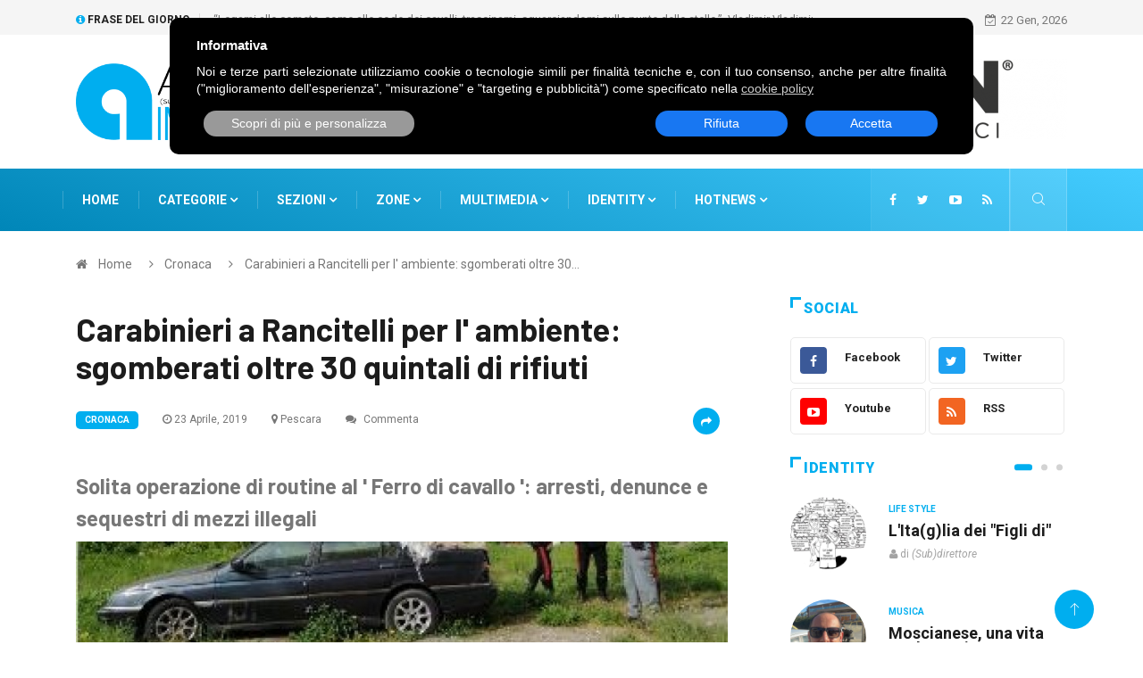

--- FILE ---
content_type: text/html; charset=utf-8
request_url: https://www.abruzzoindependent.it/news/Carabinieri-a-Rancitelli-per-l-ambiente-sgomberati-oltre-30-quintali-di-rifiuti/21049.htm
body_size: 11042
content:
<!DOCTYPE html>
<html lang="it">
    <head>
        <meta charset="utf-8" />
<meta http-equiv="X-UA-Compatible" content="IE=edge" />
<meta name="viewport" content="width=device-width, initial-scale=1, shrink-to-fit=no" />
<title>Carabinieri a Rancitelli per l' ambiente: sgomberati oltre 30 quintali di rifiuti, Cronaca Pescara, Abruzzo Independent</title>
<meta name="description" content="Notizie Cronaca - 23/04/2019 14:37 - CARABINIERI A RANCITELLI PER L'AMBIENTE. Il Comando Provinciale Carabinieri di Pescara ha disposto e coordinato un intervento congiunto nel..." />
<meta name="keywords" content="rancitelli, carabinieri, arresti, notizie, abruzzo, controlli, pescara, ferro di cavallo, rifiuti, Pescara, Cronaca, abruzzo" />
<meta name="robots" content="INDEX,FOLLOW" />
<link rel="canonical" href="https://www.abruzzoindependent.it/news/Carabinieri-a-Rancitelli-per-l-ambiente-sgomberati-oltre-30-quintali-di-rifiuti/21049.htm" />


<link rel="image_src" href="https://www.abruzzoindependent.it/img/41df11c7648072043e62d66525ecc6bb/w/1200/h/630/thumb/21049.jpg" />

<link rel="alternate" type="application/atom+xml" title="Global RSS" href="https://www.abruzzoindependent.it/feed.rss" />
<link rel="icon" href="https://www.abruzzoindependent.it/skins/digiqole/img/favicon.ico" type="image/x-icon" />
<link rel="shortcut icon" href="https://www.abruzzoindependent.it/skins/digiqole/img/favicon.ico" type="image/x-icon" />
<link rel="stylesheet" type="text/css" href="https://www.abruzzoindependent.it/skins/digiqole/css/bootstrap.min.css" />
<link rel="stylesheet" type="text/css" href="https://www.abruzzoindependent.it/skins/digiqole/css/iconfonts.min.css" />
<link rel="stylesheet" type="text/css" href="https://www.abruzzoindependent.it/skins/digiqole/css/font-awesome.min.css" />
<link rel="stylesheet" type="text/css" href="https://www.abruzzoindependent.it/skins/digiqole/css/owl.carousel.min.css" />
<link rel="stylesheet" type="text/css" href="https://www.abruzzoindependent.it/skins/digiqole/css/owl.theme.default.min.css" />
<link rel="stylesheet" type="text/css" href="https://www.abruzzoindependent.it/skins/digiqole/css/magnific-popup.min.css" />
<link rel="stylesheet" type="text/css" href="https://www.abruzzoindependent.it/skins/digiqole/css/animate.compat.css" />
<link rel="stylesheet" type="text/css" href="https://www.abruzzoindependent.it/skins/digiqole/css/style.min.css" />
<link rel="stylesheet" type="text/css" href="https://www.abruzzoindependent.it/skins/digiqole/css/responsive.min.css" />
<link rel="stylesheet" type="text/css" href="https://www.abruzzoindependent.it/skins/digiqole/css/colorbox.min.css" />
<link rel="stylesheet" type="text/css" href="https://www.abruzzoindependent.it/skins/digiqole/css/custom.css?v=1.02" />
<link rel="stylesheet" type="text/css" media="all" href="https://www.abruzzoindependent.it/skins/default/css/system.css" />
<!--[if lt IE 9]>
  <script src="https://www.abruzzoindependent.it/skins/digiqole/js/html5shiv.js"></script>
  <script src="https://www.abruzzoindependent.it/skins/digiqole/js/respond.min.js"></script>
<![endif]-->
<script src="https://www.abruzzoindependent.it/skins/digiqole/js/jquery.min.js"></script>
<script src="https://www.abruzzoindependent.it/skins/default/js/jquery.form.min.js"></script>
<script src="https://www.abruzzoindependent.it/skins/default/js/system.js"></script>
<script>//<![CDATA[
    web.init("https://www.abruzzoindependent.it/","https://www.abruzzoindependent.it/skins/digiqole/","it");
//]]></script>
<script class="_CL_trigger" type="text/plain" data-tgroup="targeting" data-ad-client="ca-pub-5542689704981584" async data-tsrc="https://pagead2.googlesyndication.com/pagead/js/adsbygoogle.js"></script>

    </head>
    <body>
        
        
        <div id="mainwrap">
            <div class="trending-bar trending-light d-md-block">
    <div class="container">
        <div class="row justify-content-between">
            <div class="col-md-9 text-center text-md-left">
                <p class="trending-title"><i class="tsicon fa fa-info-circle"></i> Frase del giorno</p>
<div id="trending-slide" class="owl-carousel owl-theme trending-slide">
    <div class="item">
        <div class="post-content">
            <p class="post-title title-small">&ldquo;Legami alle comete, come alle code dei cavalli, trascinami, squarciandomi sulle punte delle stelle.&rdquo;. Vladimir Vladimirovič Majakovskij</p>
        </div>
    </div>
</div>
            </div>
            <div class="col-md-3 text-md-right text-center">
                <div class="ts-date">
                    <i class="fa fa-calendar-check-o"></i>22 Gen, 2026
                </div>
            </div>
        </div>
    </div>
</div>
<header id="header" class="header">
    <div class="container">
        <div class="row align-items-center justify-content-between">
            <div class="col-md-4 col-sm-12">
                <div class="logo">
                    <a href="https://www.abruzzoindependent.it/">
                        <img src="https://www.abruzzoindependent.it/img/01486541f35f4984a7844b2e42dfa7a8/1.png" alt="Notizie d'Abruzzo" />
                    </a>
                </div>
            </div>
            <div class="col-md-8 col-sm-12 header-right">
                <div class="ad-banner">
    <div class="owl-carousel owl-conf-2" data-animatein="backInRight" data-animateout="bounce" data-slidespeed="5000">
        <a href="https://www.auricon.it/" rel="nofollow" target="_blank"><img src="https://www.abruzzoindependent.it/skins/default/img/lazy.png" data-src="https://www.abruzzoindependent.it/img/7c6fe0999ed77aa8645c0cf4ce4b4b2f/w/630/h/90/scale/193.png" class="img-fluid owl-lazy" alt="" /></a>
        <a href="https://www.istitutitesla.com/" rel="nofollow" target="_blank"><img src="https://www.abruzzoindependent.it/skins/default/img/lazy.png" data-src="https://www.abruzzoindependent.it/img/7c6fe0999ed77aa8645c0cf4ce4b4b2f/w/630/h/90/scale/194.png" class="img-fluid owl-lazy" alt="" /></a>
        <a href="https://www.facebook.com/artosansanitaria" rel="nofollow" target="_blank"><img src="https://www.abruzzoindependent.it/skins/default/img/lazy.png" data-src="https://www.abruzzoindependent.it/img/7c6fe0999ed77aa8645c0cf4ce4b4b2f/w/630/h/90/scale/195.png" class="img-fluid owl-lazy" alt="" /></a>
        <a href="https://www.lecharmeestetica.it/centro-estetico/" rel="nofollow" target="_blank"><img src="https://www.abruzzoindependent.it/skins/default/img/lazy.png" data-src="https://www.abruzzoindependent.it/img/7c6fe0999ed77aa8645c0cf4ce4b4b2f/w/630/h/90/scale/196.jpg" class="img-fluid owl-lazy" alt="" /></a>
        <a href="http://www.vmcabruzzo.it/" rel="nofollow" target="_blank"><img src="https://www.abruzzoindependent.it/skins/default/img/lazy.png" data-src="https://www.abruzzoindependent.it/img/7c6fe0999ed77aa8645c0cf4ce4b4b2f/w/630/h/90/scale/198.png" class="img-fluid owl-lazy" alt="" /></a>
        
    </div>
</div>
            </div>
        </div>
    </div>
</header>
<div class="main-nav clearfix is-ts-sticky">
    <div class="container">
        <div class="row justify-content-between">
            <nav class="navbar navbar-expand-lg col-lg-9">
                <div class="site-nav-inner float-left">
                    <button class="navbar-toggler" type="button" data-toggle="collapse" data-target="#navbarSupportedContent" aria-controls="navbarSupportedContent" aria-expanded="true" aria-label="Toggle navigation">
                        <span class="fa fa-bars"></span>
                    </button>
                    <div id="navbarSupportedContent" class="collapse navbar-collapse navbar-responsive-collapse">
                        <ul class="nav navbar-nav">
                            <li><a href="https://www.abruzzoindependent.it/">Home</a></li>
                            <li class="nav-item dropdown">
                                <a href="#" class="menu-dropdown" data-toggle="dropdown">Categorie <i class="fa fa-angle-down"></i></a>
                                <ul class="dropdown-menu">
    <li>
        <a href="https://www.abruzzoindependent.it/categoria/Attualita/20.htm">Attualit&agrave;</a>
    </li><li class="active">
        <a href="https://www.abruzzoindependent.it/categoria/Cronaca/2.htm">Cronaca</a>
    </li><li>
        <a href="https://www.abruzzoindependent.it/categoria/Politica/3.htm">Politica</a>
    </li><li>
        <a href="https://www.abruzzoindependent.it/categoria/Economia/4.htm">Economia</a>
    </li><li>
        <a href="https://www.abruzzoindependent.it/categoria/Life-Style/7.htm">Life Style</a>
    </li><li>
        <a href="https://www.abruzzoindependent.it/categoria/Cultura/5.htm">Cultura</a>
    </li><li>
        <a href="https://www.abruzzoindependent.it/categoria/Ambiente/6.htm">Ambiente</a>
    </li><li>
        <a href="https://www.abruzzoindependent.it/categoria/Infrastrutture/8.htm">Infrastrutture</a>
    </li><li>
        <a href="https://www.abruzzoindependent.it/categoria/Sport/9.htm">Sport</a>
    </li><li>
        <a href="https://www.abruzzoindependent.it/categoria/Lavoro/1.htm">Lavoro</a>
    </li>
</ul>
                            </li>
                            <li class="nav-item dropdown">
                                <a href="#" class="menu-dropdown" data-toggle="dropdown">Sezioni <i class="fa fa-angle-down"></i></a>
                                <ul class="dropdown-menu">
    <li>
        <a href="https://www.abruzzoindependent.it/categoria/Aste/32.htm">Aste</a>
    </li><li>
        <a href="https://www.abruzzoindependent.it/categoria/Finanza/30.htm">Finanza</a>
    </li><li>
        <a href="https://www.abruzzoindependent.it/categoria/Turismo/10.htm">Turismo</a>
    </li><li>
        <a href="https://www.abruzzoindependent.it/categoria/Arte/25.htm">Arte</a>
    </li><li>
        <a href="https://www.abruzzoindependent.it/categoria/Musica/24.htm">Musica</a>
    </li><li>
        <a href="https://www.abruzzoindependent.it/categoria/You-Reporter/15.htm">You Reporter</a>
    </li><li>
        <a href="https://www.abruzzoindependent.it/categoria/Food-Wine/18.htm">Food &amp; Wine</a>
    </li><li>
        <a href="https://www.abruzzoindependent.it/categoria/Persone/12.htm">Persone</a>
    </li><li>
        <a href="https://www.abruzzoindependent.it/categoria/Salute/13.htm">Salute</a>
    </li><li>
        <a href="https://www.abruzzoindependent.it/categoria/Inkieste/21.htm">Inkieste</a>
    </li><li>
        <a href="https://www.abruzzoindependent.it/categoria/Gossip/22.htm">Gossip</a>
    </li>
</ul>
                            </li>
                            <li class="nav-item dropdown">
                                <a href="#" class="menu-dropdown" data-toggle="dropdown">Zone <i class="fa fa-angle-down"></i></a>
                                <ul class="dropdown-menu">
    <li>
        <a href="https://www.abruzzoindependent.it/zona/Chieti/1.htm">Chieti</a>
    </li><li>
        <a href="https://www.abruzzoindependent.it/zona/L-Aquila/2.htm">L'Aquila</a>
    </li><li class="active">
        <a href="https://www.abruzzoindependent.it/zona/Pescara/3.htm">Pescara</a>
    </li><li>
        <a href="https://www.abruzzoindependent.it/zona/Teramo/4.htm">Teramo</a>
    </li><li>
        <a href="https://www.abruzzoindependent.it/zona/Regione/7.htm">Regione</a>
    </li><li>
        <a href="https://www.abruzzoindependent.it/zona/Italia/5.htm">Italia</a>
    </li><li>
        <a href="https://www.abruzzoindependent.it/zona/World/6.htm">World</a>
    </li>
</ul>
                            </li>
                            <li class="nav-item dropdown mega-dropdown">
                                <a href="#" class="menu-dropdown" data-toggle="dropdown">Multimedia <i class="fa fa-angle-down"></i></a>
                                <ul class="dropdown-menu" role="menu">
                                    <li><a href="https://www.abruzzoindependent.it/video/">Videogallery</a></li>
                                    <li><a href="https://www.abruzzoindependent.it/photo/">Photogallery</a></li>
                                    <li><a href="https://www.abruzzoindependent.it/identities/">Identities</a></li>
                                </ul>
                                <div class="dropdown-menu mega-menu-content clearfix">
                                    <div class="menu-tab">
                                        <div class="row">
                                            <ul class="nav nav-tabs flex-column col-2">
                                                <li class="nav-item" data-idtab="#tab-video">
                                                    <a class="animated fadeIn" href="https://www.abruzzoindependent.it/video/">
                                                        <span class="tab-head">
                                                            <span class="tab-text-title">Videogallery</span>					
                                                        </span>
                                                    </a>
                                                </li>
                                                <li class="nav-item" data-idtab="#tab-photo">
                                                    <a class="animated fadeIn" href="https://www.abruzzoindependent.it/photo/">
                                                        <span class="tab-head">
                                                            <span class="tab-text-title">Photogallery</span>					
                                                        </span>
                                                    </a>
                                                </li>
                                            </ul>
                                            <div class="tab-content col-10">
                                                <div class="tab-pane animated fadeIn" id="tab-video">
                                                    <div class="row">
                                                        <div class="col-md-3">
    <div class="post-block-style clearfix">
        <div class="post-thumb">
            <a href="https://www.abruzzoindependent.it/video/Dichiarazione-Universale-dei-Diritti-Umani/193.htm">
                <img class="img-fluid" src="https://www.abruzzoindependent.it/img/7a66b8957eb33890e792451844692d5f/w/850/h/560/thumb/193.jpg" alt="Dichiarazione Universale dei Diritti Umani" />
                <span class="video-icon"><i class="fa fa-play"></i></span>
            </a>
        </div>
        <div class="post-content">
            <p class="post-title title-small">
                <a href="https://www.abruzzoindependent.it/video/Dichiarazione-Universale-dei-Diritti-Umani/193.htm">Dichiarazione Universale dei Diritti Umani</a>
            </p>
        </div>
    </div>
</div><div class="col-md-3">
    <div class="post-block-style clearfix">
        <div class="post-thumb">
            <a href="https://www.abruzzoindependent.it/video/Allarme-usura-anche-in-Abruzzo/191.htm">
                <img class="img-fluid" src="https://www.abruzzoindependent.it/img/7a66b8957eb33890e792451844692d5f/w/850/h/560/thumb/191.jpg" alt="Allarme usura anche in Abruzzo" />
                <span class="video-icon"><i class="fa fa-play"></i></span>
            </a>
        </div>
        <div class="post-content">
            <p class="post-title title-small">
                <a href="https://www.abruzzoindependent.it/video/Allarme-usura-anche-in-Abruzzo/191.htm">Allarme usura anche in Abruzzo</a>
            </p>
        </div>
    </div>
</div><div class="col-md-3">
    <div class="post-block-style clearfix">
        <div class="post-thumb">
            <a href="https://www.abruzzoindependent.it/video/L-88esima-adunanza-degli-Alpini-a-L-Aquila/190.htm">
                <img class="img-fluid" src="https://www.abruzzoindependent.it/img/7a66b8957eb33890e792451844692d5f/w/850/h/560/thumb/190.jpg" alt="L'88esima adunanza degli Alpini a L'Aquila" />
                <span class="video-icon"><i class="fa fa-play"></i></span>
            </a>
        </div>
        <div class="post-content">
            <p class="post-title title-small">
                <a href="https://www.abruzzoindependent.it/video/L-88esima-adunanza-degli-Alpini-a-L-Aquila/190.htm">L'88esima adunanza degli Alpini a L'Aquila</a>
            </p>
        </div>
    </div>
</div><div class="col-md-3">
    <div class="post-block-style clearfix">
        <div class="post-thumb">
            <a href="https://www.abruzzoindependent.it/video/Il-video-dell-amante-geloso/189.htm">
                <img class="img-fluid" src="https://www.abruzzoindependent.it/img/7a66b8957eb33890e792451844692d5f/w/850/h/560/thumb/189.jpg" alt="Il video dell'amante geloso" />
                <span class="video-icon"><i class="fa fa-play"></i></span>
            </a>
        </div>
        <div class="post-content">
            <p class="post-title title-small">
                <a href="https://www.abruzzoindependent.it/video/Il-video-dell-amante-geloso/189.htm">Il video dell'amante geloso</a>
            </p>
        </div>
    </div>
</div>
                                                    </div>
                                                </div>
                                                <div class="tab-pane animated fadeIn" id="tab-photo">
                                                    <div class="row">
                                                        <div class="col-md-3">
    <div class="post-block-style clearfix">
        <div class="post-thumb">
            <a href="https://www.abruzzoindependent.it/photo/Humangest-colloquio-di-lavoro/195.htm">
                <img class="img-fluid" src="https://www.abruzzoindependent.it/skins/default/img/placeholder.jpg" alt="Humangest colloquio di lavoro" />
                
            </a>
        </div>
        <div class="post-content">
            <p class="post-title title-small">
                <a href="https://www.abruzzoindependent.it/photo/Humangest-colloquio-di-lavoro/195.htm">Humangest colloquio di lavoro</a>
            </p>
        </div>
    </div>
</div><div class="col-md-3">
    <div class="post-block-style clearfix">
        <div class="post-thumb">
            <a href="https://www.abruzzoindependent.it/photo/Screening-popolazione-scolastica/194.htm">
                <img class="img-fluid" src="https://www.abruzzoindependent.it/img/7a66b8957eb33890e792451844692d5f/w/850/h/560/thumb/194.jpg" alt="Screening popolazione scolastica" />
                
            </a>
        </div>
        <div class="post-content">
            <p class="post-title title-small">
                <a href="https://www.abruzzoindependent.it/photo/Screening-popolazione-scolastica/194.htm">Screening popolazione scolastica</a>
            </p>
        </div>
    </div>
</div><div class="col-md-3">
    <div class="post-block-style clearfix">
        <div class="post-thumb">
            <a href="https://www.abruzzoindependent.it/photo/Andrea-Pazienza-va-all-Expo/79.htm">
                <img class="img-fluid" src="https://www.abruzzoindependent.it/img/7a66b8957eb33890e792451844692d5f/w/850/h/560/thumb/79.jpg" alt="Andrea Pazienza va all'Expo" />
                
            </a>
        </div>
        <div class="post-content">
            <p class="post-title title-small">
                <a href="https://www.abruzzoindependent.it/photo/Andrea-Pazienza-va-all-Expo/79.htm">Andrea Pazienza va all'Expo</a>
            </p>
        </div>
    </div>
</div><div class="col-md-3">
    <div class="post-block-style clearfix">
        <div class="post-thumb">
            <a href="https://www.abruzzoindependent.it/photo/La-marcia-dei-40mila-contro-il-petrolio/78.htm">
                <img class="img-fluid" src="https://www.abruzzoindependent.it/img/7a66b8957eb33890e792451844692d5f/w/850/h/560/thumb/78.jpg" alt="La marcia dei 40mila contro il petrolio" />
                
            </a>
        </div>
        <div class="post-content">
            <p class="post-title title-small">
                <a href="https://www.abruzzoindependent.it/photo/La-marcia-dei-40mila-contro-il-petrolio/78.htm">La marcia dei 40mila contro il petrolio</a>
            </p>
        </div>
    </div>
</div>
                                                    </div>
                                                </div>
                                            </div>
                                        </div>
                                    </div>
                                </div>
                            </li>
                            <li class="dropdown nav-item mega-dropdown">
                                <span class="dropdown-toggler menu-dropdown"><a href="https://www.abruzzoindependent.it/identities/">Identity</a> <i class="fa fa-angle-down"></i></span>
                                <ul class="dropdown-menu" role="menu">
    <li>
        <a href="https://www.abruzzoindependent.it/news/L-Ita-g-lia-dei-Figli-di/10255.htm">L'Ita(g)lia dei &quot;Figli di&quot;</a>
    </li><li>
        <a href="https://www.abruzzoindependent.it/news/Moscianese-una-vita-per-la-musica/22914.htm">Moscianese, una vita per la musica</a>
    </li><li>
        <a href="https://www.abruzzoindependent.it/news/Per-chi-sottovaluta-il-rischio-nucleare/22848.htm">Per chi sottovaluta il rischio nucleare</a>
    </li><li>
        <a href="https://www.abruzzoindependent.it/news/L-abbattimento-del-Ferro-di-Cavallo-e-la-soluzione/22677.htm">L&rsquo;abbattimento del &ldquo;Ferro di Cavallo&rdquo; &eacute; la soluzione?</a>
    </li>
</ul>
<div class="dropdown-menu mega-menu-content clearfix">
    <div class="mega-menu-content-inner">
        <div class="row">
            <div class="col-md-3">
                <div class="post-block-style clearfix">
                    <div class="post-thumb">
                        <a href="https://www.abruzzoindependent.it/news/L-Ita-g-lia-dei-Figli-di/10255.htm">
                            <img class="img-fluid" src="https://www.abruzzoindependent.it/img/c172d5d89b5454a8ef4b286faa015b10/w/850/h/560/thumb/66.jpg" alt="L'Ita(g)lia dei &quot;Figli di&quot;" />
                            
                        </a>
                        <div class="grid-cat">
                            <span class="post-cat">(Sub)direttore</span>
                        </div>
                    </div>
                    <div class="post-content">
                        <p class="post-title title-small">
                            <a href="https://www.abruzzoindependent.it/news/L-Ita-g-lia-dei-Figli-di/10255.htm">L'Ita(g)lia dei &quot;Figli di&quot;</a>
                        </p>
                    </div>
                </div>
            </div><div class="col-md-3">
                <div class="post-block-style clearfix">
                    <div class="post-thumb">
                        <a href="https://www.abruzzoindependent.it/news/Moscianese-una-vita-per-la-musica/22914.htm">
                            <img class="img-fluid" src="https://www.abruzzoindependent.it/img/c172d5d89b5454a8ef4b286faa015b10/w/850/h/560/thumb/73.jpg" alt="Moscianese, una vita per la musica" />
                            
                        </a>
                        <div class="grid-cat">
                            <span class="post-cat">Emilio Di Renzo</span>
                        </div>
                    </div>
                    <div class="post-content">
                        <p class="post-title title-small">
                            <a href="https://www.abruzzoindependent.it/news/Moscianese-una-vita-per-la-musica/22914.htm">Moscianese, una vita per la musica</a>
                        </p>
                    </div>
                </div>
            </div><div class="col-md-3">
                <div class="post-block-style clearfix">
                    <div class="post-thumb">
                        <a href="https://www.abruzzoindependent.it/news/Per-chi-sottovaluta-il-rischio-nucleare/22848.htm">
                            <img class="img-fluid" src="https://www.abruzzoindependent.it/img/c172d5d89b5454a8ef4b286faa015b10/w/850/h/560/thumb/14.jpg" alt="Per chi sottovaluta il rischio nucleare " />
                            
                        </a>
                        <div class="grid-cat">
                            <span class="post-cat">Manzo Clemente</span>
                        </div>
                    </div>
                    <div class="post-content">
                        <p class="post-title title-small">
                            <a href="https://www.abruzzoindependent.it/news/Per-chi-sottovaluta-il-rischio-nucleare/22848.htm">Per chi sottovaluta il rischio nucleare</a>
                        </p>
                    </div>
                </div>
            </div><div class="col-md-3">
                <div class="post-block-style clearfix">
                    <div class="post-thumb">
                        <a href="https://www.abruzzoindependent.it/news/L-abbattimento-del-Ferro-di-Cavallo-e-la-soluzione/22677.htm">
                            <img class="img-fluid" src="https://www.abruzzoindependent.it/img/c172d5d89b5454a8ef4b286faa015b10/w/850/h/560/thumb/73.jpg" alt="L&rsquo;abbattimento del &ldquo;Ferro di Cavallo&rdquo; &eacute; la soluzione?" />
                            
                        </a>
                        <div class="grid-cat">
                            <span class="post-cat">Emilio Di Renzo</span>
                        </div>
                    </div>
                    <div class="post-content">
                        <p class="post-title title-small">
                            <a href="https://www.abruzzoindependent.it/news/L-abbattimento-del-Ferro-di-Cavallo-e-la-soluzione/22677.htm">L&rsquo;abbattimento del &ldquo;Ferro di Cavallo&rdquo; &eacute; la soluzione?</a>
                        </p>
                    </div>
                </div>
            </div>
        </div>
    </div> 
</div>
                            </li>
                            <li class="dropdown nav-item mega-dropdown">
                                <span class="dropdown-toggler menu-dropdown"><a href="https://www.abruzzoindependent.it/hotnews/">Hotnews</a> <i class="fa fa-angle-down"></i></span>
                                <ul class="dropdown-menu" role="menu">
    <li>
        <a href="https://www.abruzzoindependent.it/hotnews/Elezioni-amministrative-2021/100.htm">Elezioni amministrative 2021</a>
    </li><li>
        <a href="https://www.abruzzoindependent.it/hotnews/Inchiesta-Grandi-Eventi/99.htm">Inchiesta Grandi Eventi</a>
    </li><li>
        <a href="https://www.abruzzoindependent.it/hotnews/Emergenza-Virus-Corona/98.htm">Emergenza Virus Corona</a>
    </li><li>
        <a href="https://www.abruzzoindependent.it/hotnews/Nuova-Pescara-opportunita-o-disastro/97.htm">Nuova Pescara, opportunita' o disastro?</a>
    </li>
</ul>
<div class="dropdown-menu mega-menu-content clearfix">
    <div class="mega-menu-content-inner">
        <div class="row">
            <div class="col-md-3">
                <div class="post-block-style clearfix">
                    <div class="post-thumb">
                        <a href="https://www.abruzzoindependent.it/hotnews/Elezioni-amministrative-2021/100.htm">
                            <img class="img-fluid" src="https://www.abruzzoindependent.it/img/6f85632893aba341ab3b84b9b8fe7669/w/850/h/560/thumb/100.jpg" alt="Elezioni amministrative 2021" />
                        </a>
                    </div>
                    <div class="post-content">
                        <p class="post-title title-small">
                            <a href="https://www.abruzzoindependent.it/hotnews/Elezioni-amministrative-2021/100.htm">Elezioni amministrative 2021</a>
                        </p>
                    </div>
                </div>
            </div><div class="col-md-3">
                <div class="post-block-style clearfix">
                    <div class="post-thumb">
                        <a href="https://www.abruzzoindependent.it/hotnews/Inchiesta-Grandi-Eventi/99.htm">
                            <img class="img-fluid" src="https://www.abruzzoindependent.it/skins/default/img/placeholder.jpg" alt="Inchiesta Grandi Eventi" />
                        </a>
                    </div>
                    <div class="post-content">
                        <p class="post-title title-small">
                            <a href="https://www.abruzzoindependent.it/hotnews/Inchiesta-Grandi-Eventi/99.htm">Inchiesta Grandi Eventi</a>
                        </p>
                    </div>
                </div>
            </div><div class="col-md-3">
                <div class="post-block-style clearfix">
                    <div class="post-thumb">
                        <a href="https://www.abruzzoindependent.it/hotnews/Emergenza-Virus-Corona/98.htm">
                            <img class="img-fluid" src="https://www.abruzzoindependent.it/skins/default/img/placeholder.jpg" alt="Emergenza Virus Corona" />
                        </a>
                    </div>
                    <div class="post-content">
                        <p class="post-title title-small">
                            <a href="https://www.abruzzoindependent.it/hotnews/Emergenza-Virus-Corona/98.htm">Emergenza Virus Corona</a>
                        </p>
                    </div>
                </div>
            </div><div class="col-md-3">
                <div class="post-block-style clearfix">
                    <div class="post-thumb">
                        <a href="https://www.abruzzoindependent.it/hotnews/Nuova-Pescara-opportunita-o-disastro/97.htm">
                            <img class="img-fluid" src="https://www.abruzzoindependent.it/skins/default/img/placeholder.jpg" alt="Nuova Pescara, opportunita' o disastro?" />
                        </a>
                    </div>
                    <div class="post-content">
                        <p class="post-title title-small">
                            <a href="https://www.abruzzoindependent.it/hotnews/Nuova-Pescara-opportunita-o-disastro/97.htm">Nuova Pescara, opportunita' o disastro?</a>
                        </p>
                    </div>
                </div>
            </div>
        </div>
    </div> 
</div>
                            </li>
                        </ul>
                    </div>
                </div>
            </nav>

            <div class="col-lg-3 text-right nav-social-wrap">
                <div class="top-social">
                    <ul class="social list-unstyled">
                        <li><a href="http://www.facebook.com/pages/Abruzzo-Independent/272419809460652" target="_blank" title="Facebook"><i class="fa fa-facebook"></i></a></li>
                        <li><a href="http://twitter.com/Subdirettore" target="_blank" title="Twitter"><i class="fa fa-twitter"></i></a></li>
                        <li><a href="http://www.youtube.com/user/AbruzzoIndependent" target="_blank" title="Youtube"><i class="fa fa-youtube-play"></i></a></li>
                        <li><a href="https://www.abruzzoindependent.it/feed.rss" title="RSS"><i class="fa fa-rss"></i></a></li>
                    </ul>
                </div>
                <div class="nav-search">
                    <a href="#search-popup" class="xs-modal-popup">
                        <i class="icon icon-search1"></i>
                    </a>
                </div>
                <div class="zoom-anim-dialog mfp-hide modal-searchPanel ts-search-form" id="search-popup">
                    <div class="modal-dialog modal-lg">
                        <div class="modal-content">
                            <div class="xs-search-panel">
                                <form class="ts-search-group" method="get" action="https://www.abruzzoindependent.it/search/">
                                    <div class="input-group">
                                        <input type="search" class="form-control" name="q" maxlength="80" placeholder="Cerca" value="" />
                                        <button class="input-group-btn search-button">
                                            <i class="icon icon-search1"></i>
                                        </button>
                                    </div>
                                </form>
                            </div>
                        </div>
                    </div>
                </div>
            </div>
        </div>
    </div>
</div>
            
            <div class="breadcrumb-section">
    <div class="container">
        <div class="row">
            <div class="col-12">
                <ol class="breadcrumb">
                    <li>
                        <i class="fa fa-home"></i>
                        <a href="https://www.abruzzoindependent.it/">Home</a>
                    </li>
                    <li>
                        <i class="fa fa-angle-right"></i>
                        <a href="https://www.abruzzoindependent.it/categoria/Cronaca/2.htm">Cronaca</a>
                        
                    </li><li>
                        <i class="fa fa-angle-right"></i>
                        <span>Carabinieri a Rancitelli per l' ambiente: sgomberati oltre 30...</span>
                    </li>
                </ol>
            </div>
        </div>
    </div>
</div>
<section class="main-content pt-0">
    <div class="container">
        <div class="row ts-gutter-30">
            <div class="col-lg-8">
                <div class="single-post">
                    <div class="post-header-area">
                        <div class="post-header-area">
                            <h1 class="post-title title-lg">Carabinieri a Rancitelli per l' ambiente: sgomberati oltre 30 quintali di rifiuti</h1>
                            <ul class="post-meta">
                                <li>
                                    <a href="https://www.abruzzoindependent.it/categoria/Cronaca/2.htm" class="post-cat">Cronaca</a>
                                </li>
                                
                                <li><i class="fa fa-clock-o"></i> 23 Aprile, 2019</li>
                                <li><i class="fa fa-map-marker"></i> <a href="https://www.abruzzoindependent.it/zona/Pescara/3.htm">Pescara</a></li>
                                <li><a onclick="$('#commentsbox').jumpTo();" class="clickable"><i class="fa fa-comments"></i> Commenta</a></li>
                                <li class="social-share">
                                    <i class="shareicon fa fa-share"></i>
                                    <ul class="social-list">
                                        <li><a class="facebook" href="https://www.facebook.com/sharer/sharer.php?u=https%3A%2F%2Fwww.abruzzoindependent.it%2Fnews%2FCarabinieri-a-Rancitelli-per-l-ambiente-sgomberati-oltre-30-quintali-di-rifiuti%2F21049.htm" title="Condividi su Facebook" target="_blank"><i class="fa fa-facebook"></i></a></li>
                                        <li><a class="twitter" href="https://twitter.com/share?text=Carabinieri+a+Rancitelli+per+l%27+ambiente%3A+sgomberati+oltre+30+quintali+di+rifiuti&amp;url=https%3A%2F%2Fwww.abruzzoindependent.it%2Fnews%2FCarabinieri-a-Rancitelli-per-l-ambiente-sgomberati-oltre-30-quintali-di-rifiuti%2F21049.htm" title="Condividi su Twitter" target="_blank"><i class="fa fa-twitter"></i></a></li>
                                    </ul>
                                </li>
                            </ul>
                            <h2 class="subtitle">Solita operazione di routine al ' Ferro di cavallo ': arresti, denunce e sequestri di mezzi illegali</h2>
                        </div>
                    </div>
                    <div class="post-content-area">
                        <div class="post-media mb-20">
                            <a href="https://www.abruzzoindependent.it/img/41df11c7648072043e62d66525ecc6bb/21049.jpg" class="gallery-popup cboxElement">
                                <img src="https://www.abruzzoindependent.it/img/41df11c7648072043e62d66525ecc6bb/w/850/h/560/thumb/21049.jpg" class="img-fluid" alt="Carabinieri a Rancitelli per l' ambiente: sgomberati oltre 30 quintali di rifiuti" />
                            </a>
                        </div>
                        <div class="content-body">
                            <p align="JUSTIFY"><span><span><strong>CARABINIERI A RANCITELLI PER L'AMBIENTE.</strong> Il <strong>Comando Provinciale Carabinieri di Pescara</strong> ha disposto e coordinato un intervento congiunto nel <strong>quartiere Rancitelli</strong> da parte dell&rsquo;Arma Territoriale (Compagnia di Pescara) e dei Carabinieri Forestali del Gruppo del capoluogo (Nucleo CITES, NIPAAF &ndash; Nucleo Investigativo di Polizia ambientale, agroalimentare e forestale e la Stazione CC Forestale di Pescara). L&rsquo;azione si &egrave; svolta in particolare al&nbsp;</span></span><span><span><em>&ldquo;Ferro di cavallo&rdquo;.</em></span></span><span><span>&nbsp;Scopo principale dell&rsquo;attivit&agrave; di stamane &egrave; stato quello di intervenire nelle zone pi&ugrave; compromesse dal punto di vista ambientale, nei punti in cui si &egrave; nel tempo cumulato <strong>ogni genere di rifiuto</strong>, molti di natura ingombrante (sedie, tavoli, materassi, parti di arredamento, pezzi di carrozzerie, calcinacci, rottami vari) in modo da conferire ai luoghi un aspetto pi&ugrave; dignitoso e restituire salubrit&agrave; all&rsquo;ambiente.</span></span></p>
<p align="JUSTIFY"><span><span>In totale sono stati rimossi&nbsp;</span></span><span><span><strong>pi&ugrave; di 30 quintali di rifiuti</strong></span></span><span><span>&nbsp;che sono stati prelevati dai <strong>mezzi di ATTIVA</strong> allo scopo coinvolta e chiamata alla raccolta. In via lago di Capestrano, inoltre, &egrave; stato ispezionato un box abusivo in cui sono stati ritrovati due cani molossoidi custoditi in non idonee condizioni, motivo per cui al proprietario sono state impartite delle prescrizioni di polizia veterinaria.</span></span></p>
<p align="JUSTIFY"><span><span>Congiuntamente all&rsquo;attivit&agrave; di bonifica ambientale, la Compagnia Carabinieri di Pescara ha proceduto a <strong>controlli su strada</strong> e ad alcune <strong>perquisizioni domiciliari</strong>. Controllati anche alcuni soggetti sottoposti a misura con obblighi. Il dispositivo che ha operato ha consentito, dunque, di procedere:</span></span></p>
<ul>
<li>
<p align="JUSTIFY"><span><span>all&rsquo;arresto di <strong>E.S.</strong> cl.&rsquo;86, in quanto destinatario di un ordine di esecuzione per la carcerazione emesso dalla Procura Generale della Repubblica presso la Corte d&rsquo;Appello de L&rsquo;Aquila&ndash;Ufficio Esecuzioni Penali, dovendo lo stesso espiare la pena definitiva di&nbsp;anni 1 mesi 6 e giorni 12 di reclusione, oltre alla multa di 12.000,00, poich&eacute; riconosciuto colpevole del reato di detenzione ai fini di spaccio di sostanze stupefacenti, commesso in Lanciano nel 2014. L&rsquo;arrestato &egrave; stato poi tradotto presso la Casa Circondariale di Pescara;</span></span></p>
</li>
<li>
<p align="JUSTIFY"><span><span>di denunciare a piede libero un 28enne di origine romena poich&eacute;, sottoposto a controllo alla circolazione stradale, &egrave; stato sorpreso alla fine di <strong>Via Tavo</strong> con varie <strong>dosi di eroina</strong>;</span></span></p>
</li>
<li>
<p align="JUSTIFY"><span><span>di denunciare a piede libero una donna,<strong> R. R.</strong> 40enne residente a Pescara, poich&eacute; sottoposta a perquisizione personale, sempre lungo Via Tavo, &egrave; stata trovata in possesso di una dose di <strong>metadone</strong>.</span></span></p>
</li>
</ul>
<p align="JUSTIFY"><span><span>Gli operanti hanno, infine, proceduto al controllo di <strong>oltre 50 persone</strong> e <strong>30 veicoli</strong> ed al sequestro di un&rsquo;autovettura e di un ciclomotore in quanto privi di <strong>copertura assicurativa.</strong></span></span></p>
<p style="text-align: right;" align="JUSTIFY"><span><span><strong>Redazione Independent</strong></span></span></p>
<p style="text-align: right;" align="JUSTIFY">&nbsp;</p>
<p style="text-align: right;" align="JUSTIFY">&nbsp;</p>
<p align="JUSTIFY">&nbsp;</p>
                        </div>
                    </div>
                    <div class="post-footer">
                        <div class="tag-lists">
                            <span>Tags: </span>
                            <a href="https://www.abruzzoindependent.it/search/?q=rancitelli">rancitelli</a>
                            <a href="https://www.abruzzoindependent.it/search/?q=carabinieri">carabinieri</a>
                            <a href="https://www.abruzzoindependent.it/search/?q=arresti">arresti</a>
                            <a href="https://www.abruzzoindependent.it/search/?q=notizie">notizie</a>
                            <a href="https://www.abruzzoindependent.it/search/?q=abruzzo">abruzzo</a>
                            <a href="https://www.abruzzoindependent.it/search/?q=controlli">controlli</a>
                            <a href="https://www.abruzzoindependent.it/search/?q=pescara">pescara</a>
                            <a href="https://www.abruzzoindependent.it/search/?q=ferro+di+cavallo">ferro di cavallo</a>
                            <a href="https://www.abruzzoindependent.it/search/?q=rifiuti">rifiuti</a>
                            
                        </div>
                        <div class="fb-comments" data-numposts="5" data-width="100%" id="commentsbox"></div>
                        <div class="gap-30"></div>
                        
                        <div class="related-post">
                            <p class="block-title">
                                <span class="title-angle-shap"> Vedi anche</span>
                            </p>
                            <div class="row">
                                <div class="col-md-4">
    <div class="post-block-style">
        <div class="post-thumb">
            <a href="https://www.abruzzoindependent.it/news/Due-arresti-e-diverse-perquisizioni-a-Rancitelli/21636.htm">
                <img class="img-fluid" src="https://www.abruzzoindependent.it/img/41df11c7648072043e62d66525ecc6bb/w/850/h/560/thumb/21636.jpg" alt="Due arresti e diverse perquisizioni a Rancitelli" />
                
            </a>
            <div class="grid-cat">
                <a class="post-cat" href="https://www.abruzzoindependent.it/categoria/Cronaca/2.htm">Cronaca</a>
            </div>
        </div>
        <div class="post-content">
            <p class="post-title">
                <a href="https://www.abruzzoindependent.it/news/Due-arresti-e-diverse-perquisizioni-a-Rancitelli/21636.htm">Due arresti e diverse perquisizioni a Rancitelli</a>
            </p>
            <div class="post-meta mb-7 p-0">
                <span class="post-date"><i class="fa fa-clock-o"></i> 23 Gen, 2021</span>
            </div>
        </div>
    </div>
</div><div class="col-md-4">
    <div class="post-block-style">
        <div class="post-thumb">
            <a href="https://www.abruzzoindependent.it/news/Spaccio-di-stupefacenti-a-Rancitelli-e-al-Ferro-di-Cavallo-due-arresti/21129.htm">
                <img class="img-fluid" src="https://www.abruzzoindependent.it/img/41df11c7648072043e62d66525ecc6bb/w/850/h/560/thumb/21129.jpg" alt="Spaccio di stupefacenti a Rancitelli e al &quot;Ferro di Cavallo&quot;: due arresti" />
                
            </a>
            <div class="grid-cat">
                <a class="post-cat" href="https://www.abruzzoindependent.it/categoria/Cronaca/2.htm">Cronaca</a>
            </div>
        </div>
        <div class="post-content">
            <p class="post-title">
                <a href="https://www.abruzzoindependent.it/news/Spaccio-di-stupefacenti-a-Rancitelli-e-al-Ferro-di-Cavallo-due-arresti/21129.htm">Spaccio di stupefacenti a Rancitelli e al &quot;Ferro di Cavallo&quot;: due arresti</a>
            </p>
            <div class="post-meta mb-7 p-0">
                <span class="post-date"><i class="fa fa-clock-o"></i> 15 Giu, 2019</span>
            </div>
        </div>
    </div>
</div><div class="col-md-4">
    <div class="post-block-style">
        <div class="post-thumb">
            <a href="https://www.abruzzoindependent.it/news/Blitz-al-Treno-di-Via-Lago-di-Capestrano-Sequestrate-munizioni-e-droga/20963.htm">
                <img class="img-fluid" src="https://www.abruzzoindependent.it/img/41df11c7648072043e62d66525ecc6bb/w/850/h/560/thumb/20963.png" alt="Blitz al Treno di Via Lago di Capestrano. Sequestrate munizioni e droga" />
                
            </a>
            <div class="grid-cat">
                <a class="post-cat" href="https://www.abruzzoindependent.it/categoria/Cronaca/2.htm">Cronaca</a>
            </div>
        </div>
        <div class="post-content">
            <p class="post-title">
                <a href="https://www.abruzzoindependent.it/news/Blitz-al-Treno-di-Via-Lago-di-Capestrano-Sequestrate-munizioni-e-droga/20963.htm">Blitz al Treno di Via Lago di Capestrano. Sequestrate munizioni e droga</a>
            </p>
            <div class="post-meta mb-7 p-0">
                <span class="post-date"><i class="fa fa-clock-o"></i> 16 Feb, 2019</span>
            </div>
        </div>
    </div>
</div><div class="col-md-4">
    <div class="post-block-style">
        <div class="post-thumb">
            <a href="https://www.abruzzoindependent.it/news/Rancitelli-massiccio-servizio-di-controllo-dei-Carabinieri-nel-quartiere/20794.htm">
                <img class="img-fluid" src="https://www.abruzzoindependent.it/img/41df11c7648072043e62d66525ecc6bb/w/850/h/560/thumb/20794.png" alt="&quot;Rancitelli&quot;: massiccio servizio di controllo dei Carabinieri nel quartiere" />
                
            </a>
            <div class="grid-cat">
                <a class="post-cat" href="https://www.abruzzoindependent.it/categoria/Cronaca/2.htm">Cronaca</a>
            </div>
        </div>
        <div class="post-content">
            <p class="post-title">
                <a href="https://www.abruzzoindependent.it/news/Rancitelli-massiccio-servizio-di-controllo-dei-Carabinieri-nel-quartiere/20794.htm">&quot;Rancitelli&quot;: massiccio servizio di controllo dei Carabinieri nel quartiere</a>
            </p>
            <div class="post-meta mb-7 p-0">
                <span class="post-date"><i class="fa fa-clock-o"></i> 26 Ott, 2018</span>
            </div>
        </div>
    </div>
</div><div class="col-md-4">
    <div class="post-block-style">
        <div class="post-thumb">
            <a href="https://www.abruzzoindependent.it/news/Pescara-controlli-straordinari-nel-Ranch-Sequestrato-un-etto-di-droga/20349.htm">
                <img class="img-fluid" src="https://www.abruzzoindependent.it/img/41df11c7648072043e62d66525ecc6bb/w/850/h/560/thumb/20349.png" alt="Pescara: controlli straordinari nel &quot;Ranch&quot;. Sequestrato un etto di droga" />
                
            </a>
            <div class="grid-cat">
                <a class="post-cat" href="https://www.abruzzoindependent.it/categoria/Cronaca/2.htm">Cronaca</a>
            </div>
        </div>
        <div class="post-content">
            <p class="post-title">
                <a href="https://www.abruzzoindependent.it/news/Pescara-controlli-straordinari-nel-Ranch-Sequestrato-un-etto-di-droga/20349.htm">Pescara: controlli straordinari nel &quot;Ranch&quot;. Sequestrato un etto di droga</a>
            </p>
            <div class="post-meta mb-7 p-0">
                <span class="post-date"><i class="fa fa-clock-o"></i> 27 Mar, 2018</span>
            </div>
        </div>
    </div>
</div><div class="col-md-4">
    <div class="post-block-style">
        <div class="post-thumb">
            <a href="https://www.abruzzoindependent.it/news/Si-chiama-Ferro-di-Cavallo-perche-pieno-di-armi-ed-e-nel-quartiere-piu-criminale-d-Abruzzo/18926.htm">
                <img class="img-fluid" src="https://www.abruzzoindependent.it/img/41df11c7648072043e62d66525ecc6bb/w/850/h/560/thumb/18926.jpg" alt="Si chiama &quot;Ferro di Cavallo&quot; perch&egrave; pieno di armi ed &egrave; nel quartiere pi&ugrave; criminale d'Abruzzo" />
                
            </a>
            <div class="grid-cat">
                <a class="post-cat" href="https://www.abruzzoindependent.it/categoria/Cronaca/2.htm">Cronaca</a>
            </div>
        </div>
        <div class="post-content">
            <p class="post-title">
                <a href="https://www.abruzzoindependent.it/news/Si-chiama-Ferro-di-Cavallo-perche-pieno-di-armi-ed-e-nel-quartiere-piu-criminale-d-Abruzzo/18926.htm">Si chiama &quot;Ferro di Cavallo&quot; perch&egrave; pieno di armi ed &egrave; nel quartiere pi&ugrave; criminale d'Abruzzo</a>
            </p>
            <div class="post-meta mb-7 p-0">
                <span class="post-date"><i class="fa fa-clock-o"></i> 30 Nov, 2016</span>
            </div>
        </div>
    </div>
</div><div class="col-md-4">
    <div class="post-block-style">
        <div class="post-thumb">
            <a href="https://www.abruzzoindependent.it/news/Scoperto-arsenale-al-Ferro-di-Cavallo-Adesso-tocca-capire-di-chi-sono-quelle-armi/18849.htm">
                <img class="img-fluid" src="https://www.abruzzoindependent.it/img/41df11c7648072043e62d66525ecc6bb/w/850/h/560/thumb/18849.jpg" alt="Scoperto arsenale al Ferro di Cavallo. Adesso tocca capire di chi sono quelle armi" />
                
            </a>
            <div class="grid-cat">
                <a class="post-cat" href="https://www.abruzzoindependent.it/categoria/Cronaca/2.htm">Cronaca</a>
            </div>
        </div>
        <div class="post-content">
            <p class="post-title">
                <a href="https://www.abruzzoindependent.it/news/Scoperto-arsenale-al-Ferro-di-Cavallo-Adesso-tocca-capire-di-chi-sono-quelle-armi/18849.htm">Scoperto arsenale al Ferro di Cavallo. Adesso tocca capire di chi sono quelle armi</a>
            </p>
            <div class="post-meta mb-7 p-0">
                <span class="post-date"><i class="fa fa-clock-o"></i> 11 Nov, 2016</span>
            </div>
        </div>
    </div>
</div><div class="col-md-4">
    <div class="post-block-style">
        <div class="post-thumb">
            <a href="https://www.abruzzoindependent.it/news/Rancitelli-Blitz-di-Natale/4191.htm">
                <img class="img-fluid" src="https://www.abruzzoindependent.it/img/41df11c7648072043e62d66525ecc6bb/w/850/h/560/thumb/4191.jpg" alt="Rancitelli. Blitz di Natale" />
                
            </a>
            <div class="grid-cat">
                <a class="post-cat" href="https://www.abruzzoindependent.it/categoria/Cronaca/2.htm">Cronaca</a>
            </div>
        </div>
        <div class="post-content">
            <p class="post-title">
                <a href="https://www.abruzzoindependent.it/news/Rancitelli-Blitz-di-Natale/4191.htm">Rancitelli. Blitz di Natale</a>
            </p>
            <div class="post-meta mb-7 p-0">
                <span class="post-date"><i class="fa fa-clock-o"></i> 22 Dic, 2012</span>
            </div>
        </div>
    </div>
</div><div class="col-md-4">
    <div class="post-block-style">
        <div class="post-thumb">
            <a href="https://www.abruzzoindependent.it/news/Rancitelli-sotto-assedio/3495.htm">
                <img class="img-fluid" src="https://www.abruzzoindependent.it/img/41df11c7648072043e62d66525ecc6bb/w/850/h/560/thumb/3495.jpg" alt="Rancitelli sotto assedio" />
                
            </a>
            <div class="grid-cat">
                <a class="post-cat" href="https://www.abruzzoindependent.it/categoria/Cronaca/2.htm">Cronaca</a>
            </div>
        </div>
        <div class="post-content">
            <p class="post-title">
                <a href="https://www.abruzzoindependent.it/news/Rancitelli-sotto-assedio/3495.htm">Rancitelli sotto assedio</a>
            </p>
            <div class="post-meta mb-7 p-0">
                <span class="post-date"><i class="fa fa-clock-o"></i> 03 Nov, 2012</span>
            </div>
        </div>
    </div>
</div>
                            </div>
                        </div>
                        
                    </div>
                </div>
            </div>
            <div class="col-lg-4">
                <div class="sidebar">
    
    
    
    <div class="sidebar-widget social-widget">
        <p class="block-title">
            <span class="title-angle-shap"> Social</span>
        </p>
        <div class="sidebar-social">
            <ul class="ts-social-list">
                <li class="ts-facebook">
                    <a href="http://www.facebook.com/pages/Abruzzo-Independent/272419809460652" target="_blank">
                        <i class="tsicon fa fa-facebook"></i>
                        <span class="count"><b>Facebook</b></span>
                    </a>
                </li>
                <li class="ts-twitter">
                    <a href="http://twitter.com/Subdirettore" target="_blank">
                        <i class="tsicon fa fa-twitter"></i>
                        <span class="count"><b>Twitter</b></span>
                    </a>
                </li>
                <li class="ts-youtube">
                    <a href="http://www.youtube.com/user/AbruzzoIndependent" target="_blank">
                        <i class="tsicon fa fa-youtube-play"></i>
                        <span class="count"><b>Youtube</b></span>
                    </a>
                </li>
                <li class="ts-rss">
                    <a href="https://www.abruzzoindependent.it/feed.rss">
                        <i class="tsicon fa fa-rss"></i>
                        <span class="count"><b>RSS</b></span>
                    </a>
                </li>
            </ul>
        </div>
    </div>
    
    
    
    <div class="sidebar-widget featured-tab post-tab">
    <p class="block-title">
        <a class="title-angle-shap" href="https://www.abruzzoindependent.it/identities/">Identity</a>
    </p>
    <div class="row">
        <div class="col-12">
            <div class="identityside owl-carousel dot-style2">
                <div class="list-post-block">
                    <ul class="list-post">
                        
                        
                        <li>
                            <div class="post-block-style media">
                                <div class="post-thumb">
                                    <a href="https://www.abruzzoindependent.it/news/L-Ita-g-lia-dei-Figli-di/10255.htm">
                                        <img class="img-fluid" src="https://www.abruzzoindependent.it/img/c172d5d89b5454a8ef4b286faa015b10/w/400/h/400/thumb/66.jpg" alt="" />
                                    </a>
                                </div>
                                <div class="post-content media-body">
                                    <div class="grid-category">
                                        <a class="post-cat only-color" href="https://www.abruzzoindependent.it/categoria/Life-Style/7.htm">Life Style</a>
                                    </div>
                                    <p class="post-title">
                                        <a href="https://www.abruzzoindependent.it/news/L-Ita-g-lia-dei-Figli-di/10255.htm">L'Ita(g)lia dei &quot;Figli di&quot;</a>
                                    </p>
                                    <div class="post-meta mb-7">
                                        <span class="post-date"><i class="fa fa-user"></i> di <em>(Sub)direttore</em></span>
                                    </div>
                                </div>
                            </div>
                        </li>
                        
                        <li>
                            <div class="post-block-style media">
                                <div class="post-thumb">
                                    <a href="https://www.abruzzoindependent.it/news/Moscianese-una-vita-per-la-musica/22914.htm">
                                        <img class="img-fluid" src="https://www.abruzzoindependent.it/img/c172d5d89b5454a8ef4b286faa015b10/w/400/h/400/thumb/73.jpg" alt="" />
                                    </a>
                                </div>
                                <div class="post-content media-body">
                                    <div class="grid-category">
                                        <a class="post-cat only-color" href="https://www.abruzzoindependent.it/categoria/Musica/24.htm">Musica</a>
                                    </div>
                                    <p class="post-title">
                                        <a href="https://www.abruzzoindependent.it/news/Moscianese-una-vita-per-la-musica/22914.htm">Moscianese, una vita per la musica</a>
                                    </p>
                                    <div class="post-meta mb-7">
                                        <span class="post-date"><i class="fa fa-user"></i> di <em>Emilio Di Renzo</em></span>
                                    </div>
                                </div>
                            </div>
                        </li>
                        
                        <li>
                            <div class="post-block-style media">
                                <div class="post-thumb">
                                    <a href="https://www.abruzzoindependent.it/news/Per-chi-sottovaluta-il-rischio-nucleare/22848.htm">
                                        <img class="img-fluid" src="https://www.abruzzoindependent.it/img/c172d5d89b5454a8ef4b286faa015b10/w/400/h/400/thumb/14.jpg" alt="" />
                                    </a>
                                </div>
                                <div class="post-content media-body">
                                    <div class="grid-category">
                                        <a class="post-cat only-color" href="https://www.abruzzoindependent.it/categoria/Societa/28.htm">Societ&agrave;</a>
                                    </div>
                                    <p class="post-title">
                                        <a href="https://www.abruzzoindependent.it/news/Per-chi-sottovaluta-il-rischio-nucleare/22848.htm">Per chi sottovaluta il rischio nucleare </a>
                                    </p>
                                    <div class="post-meta mb-7">
                                        <span class="post-date"><i class="fa fa-user"></i> di <em>Manzo Clemente</em></span>
                                    </div>
                                </div>
                            </div>
                        </li>
                        
                        <li>
                            <div class="post-block-style media">
                                <div class="post-thumb">
                                    <a href="https://www.abruzzoindependent.it/news/L-abbattimento-del-Ferro-di-Cavallo-e-la-soluzione/22677.htm">
                                        <img class="img-fluid" src="https://www.abruzzoindependent.it/img/c172d5d89b5454a8ef4b286faa015b10/w/400/h/400/thumb/73.jpg" alt="" />
                                    </a>
                                </div>
                                <div class="post-content media-body">
                                    <div class="grid-category">
                                        <a class="post-cat only-color" href="https://www.abruzzoindependent.it/categoria/Societa/28.htm">Societ&agrave;</a>
                                    </div>
                                    <p class="post-title">
                                        <a href="https://www.abruzzoindependent.it/news/L-abbattimento-del-Ferro-di-Cavallo-e-la-soluzione/22677.htm">L&rsquo;abbattimento del &ldquo;Ferro di Cavallo&rdquo; &eacute; la soluzione?</a>
                                    </p>
                                    <div class="post-meta mb-7">
                                        <span class="post-date"><i class="fa fa-user"></i> di <em>Emilio Di Renzo</em></span>
                                    </div>
                                </div>
                            </div>
                        </li>
                        
                    </ul>
                </div>
                <div class="list-post-block">
                    <ul class="list-post">
                        
                        <li>
                            <div class="post-block-style media">
                                <div class="post-thumb">
                                    <a href="https://www.abruzzoindependent.it/news/Tacchini-e-Pellegrini-americani/22226.htm">
                                        <img class="img-fluid" src="https://www.abruzzoindependent.it/img/c172d5d89b5454a8ef4b286faa015b10/w/400/h/400/thumb/14.jpg" alt="" />
                                    </a>
                                </div>
                                <div class="post-content media-body">
                                    <div class="grid-category">
                                        <a class="post-cat only-color" href="https://www.abruzzoindependent.it/categoria/Satira/33.htm">Satira</a>
                                    </div>
                                    <p class="post-title">
                                        <a href="https://www.abruzzoindependent.it/news/Tacchini-e-Pellegrini-americani/22226.htm">Tacchini e Pellegrini americani</a>
                                    </p>
                                    <div class="post-meta mb-7">
                                        <span class="post-date"><i class="fa fa-user"></i> di <em>Manzo Clemente</em></span>
                                    </div>
                                </div>
                            </div>
                        </li>
                        
                        <li>
                            <div class="post-block-style media">
                                <div class="post-thumb">
                                    <a href="https://www.abruzzoindependent.it/news/L-Abruzzo-era-una-Isola-Felice-ma-ora-non-lo-e-piu/22084.htm">
                                        <img class="img-fluid" src="https://www.abruzzoindependent.it/img/c172d5d89b5454a8ef4b286faa015b10/w/400/h/400/thumb/14.jpg" alt="" />
                                    </a>
                                </div>
                                <div class="post-content media-body">
                                    <div class="grid-category">
                                        <a class="post-cat only-color" href="https://www.abruzzoindependent.it/categoria/Societa/28.htm">Societ&agrave;</a>
                                    </div>
                                    <p class="post-title">
                                        <a href="https://www.abruzzoindependent.it/news/L-Abruzzo-era-una-Isola-Felice-ma-ora-non-lo-e-piu/22084.htm">L'Abruzzo era una &quot;Isola Felice&quot; ma ora non lo &egrave; pi&ugrave;</a>
                                    </p>
                                    <div class="post-meta mb-7">
                                        <span class="post-date"><i class="fa fa-user"></i> di <em>Manzo Clemente</em></span>
                                    </div>
                                </div>
                            </div>
                        </li>
                        
                        <li>
                            <div class="post-block-style media">
                                <div class="post-thumb">
                                    <a href="https://www.abruzzoindependent.it/news/Sfruttamento-della-prostituzione-Sel-Servono-proposte-concrete/9814.htm">
                                        <img class="img-fluid" src="https://www.abruzzoindependent.it/img/c172d5d89b5454a8ef4b286faa015b10/w/400/h/400/thumb/45.jpg" alt="" />
                                    </a>
                                </div>
                                <div class="post-content media-body">
                                    <div class="grid-category">
                                        <a class="post-cat only-color" href="https://www.abruzzoindependent.it/categoria/Politica/3.htm">Politica</a>
                                    </div>
                                    <p class="post-title">
                                        <a href="https://www.abruzzoindependent.it/news/Sfruttamento-della-prostituzione-Sel-Servono-proposte-concrete/9814.htm">Sfruttamento della prostituzione, Sel: &quot;Servono proposte concrete&quot;</a>
                                    </p>
                                    <div class="post-meta mb-7">
                                        <span class="post-date"><i class="fa fa-user"></i> di <em>Manzarek Ray</em></span>
                                    </div>
                                </div>
                            </div>
                        </li>
                        
                        <li>
                            <div class="post-block-style media">
                                <div class="post-thumb">
                                    <a href="https://www.abruzzoindependent.it/news/Il-coiffeur-cinese/757.htm">
                                        <img class="img-fluid" src="https://www.abruzzoindependent.it/img/c172d5d89b5454a8ef4b286faa015b10/w/400/h/400/thumb/10.jpg" alt="" />
                                    </a>
                                </div>
                                <div class="post-content media-body">
                                    <div class="grid-category">
                                        <a class="post-cat only-color" href="https://www.abruzzoindependent.it/categoria/Life-Style/7.htm">Life Style</a>
                                    </div>
                                    <p class="post-title">
                                        <a href="https://www.abruzzoindependent.it/news/Il-coiffeur-cinese/757.htm">Il coiffeur cinese</a>
                                    </p>
                                    <div class="post-meta mb-7">
                                        <span class="post-date"><i class="fa fa-user"></i> di <em>Vendetta Lady</em></span>
                                    </div>
                                </div>
                            </div>
                        </li>
                        
                    </ul>
                </div>
                <div class="list-post-block">
                    <ul class="list-post">
                        
                        <li>
                            <div class="post-block-style media">
                                <div class="post-thumb">
                                    <a href="https://www.abruzzoindependent.it/news/STAY-HUNGRY-STAY-FOOLISH/96.htm">
                                        <img class="img-fluid" src="https://www.abruzzoindependent.it/img/c172d5d89b5454a8ef4b286faa015b10/w/400/h/400/thumb/68.jpg" alt="" />
                                    </a>
                                </div>
                                <div class="post-content media-body">
                                    <div class="grid-category">
                                        <a class="post-cat only-color" href="https://www.abruzzoindependent.it/categoria/Cultura/5.htm">Cultura</a>
                                    </div>
                                    <p class="post-title">
                                        <a href="https://www.abruzzoindependent.it/news/STAY-HUNGRY-STAY-FOOLISH/96.htm">STAY HUNGRY, STAY FOOLISH!</a>
                                    </p>
                                    <div class="post-meta mb-7">
                                        <span class="post-date"><i class="fa fa-user"></i> di <em>Mimola Tommaso</em></span>
                                    </div>
                                </div>
                            </div>
                        </li>
                        
                        <li>
                            <div class="post-block-style media">
                                <div class="post-thumb">
                                    <a href="https://www.abruzzoindependent.it/news/Quando-i-piselli-volano/9008.htm">
                                        <img class="img-fluid" src="https://www.abruzzoindependent.it/img/c172d5d89b5454a8ef4b286faa015b10/w/400/h/400/thumb/14.jpg" alt="" />
                                    </a>
                                </div>
                                <div class="post-content media-body">
                                    <div class="grid-category">
                                        <a class="post-cat only-color" href="https://www.abruzzoindependent.it/categoria/Life-Style/7.htm">Life Style</a>
                                    </div>
                                    <p class="post-title">
                                        <a href="https://www.abruzzoindependent.it/news/Quando-i-piselli-volano/9008.htm">Quando i piselli volano</a>
                                    </p>
                                    <div class="post-meta mb-7">
                                        <span class="post-date"><i class="fa fa-user"></i> di <em>Manzo Clemente</em></span>
                                    </div>
                                </div>
                            </div>
                        </li>
                        
                        <li>
                            <div class="post-block-style media">
                                <div class="post-thumb">
                                    <a href="https://www.abruzzoindependent.it/news/Armiamoci-e-partite/185.htm">
                                        <img class="img-fluid" src="https://www.abruzzoindependent.it/img/c172d5d89b5454a8ef4b286faa015b10/w/400/h/400/thumb/26.jpg" alt="" />
                                    </a>
                                </div>
                                <div class="post-content media-body">
                                    <div class="grid-category">
                                        <a class="post-cat only-color" href="https://www.abruzzoindependent.it/categoria/Politica/3.htm">Politica</a>
                                    </div>
                                    <p class="post-title">
                                        <a href="https://www.abruzzoindependent.it/news/Armiamoci-e-partite/185.htm">Armiamoci e partite</a>
                                    </p>
                                    <div class="post-meta mb-7">
                                        <span class="post-date"><i class="fa fa-user"></i> di <em>. Pasquino</em></span>
                                    </div>
                                </div>
                            </div>
                        </li>
                        
                        <li>
                            <div class="post-block-style media">
                                <div class="post-thumb">
                                    <a href="https://www.abruzzoindependent.it/news/Giornali-L-amore-e-finito/339.htm">
                                        <img class="img-fluid" src="https://www.abruzzoindependent.it/img/c172d5d89b5454a8ef4b286faa015b10/w/400/h/400/thumb/45.jpg" alt="" />
                                    </a>
                                </div>
                                <div class="post-content media-body">
                                    <div class="grid-category">
                                        <a class="post-cat only-color" href="https://www.abruzzoindependent.it/categoria/Life-Style/7.htm">Life Style</a>
                                    </div>
                                    <p class="post-title">
                                        <a href="https://www.abruzzoindependent.it/news/Giornali-L-amore-e-finito/339.htm">Giornali? L'amore &egrave; finito</a>
                                    </p>
                                    <div class="post-meta mb-7">
                                        <span class="post-date"><i class="fa fa-user"></i> di <em>Manzarek Ray</em></span>
                                    </div>
                                </div>
                            </div>
                        </li>
                    </ul>
                </div>
            </div>
        </div>
    </div>
</div>
    
    
    
    
    
    
</div>
            </div>
        </div>
    </div>
</section>

            
            <div class="gap-50"></div>
<div class="newsletter-area">
    <div class="container">
        <div class="row ts-gutter-30 justify-content-center align-items-center">
            <div class="col-12">
                <ul class="footer-nav">
    <li>
        <a href="https://www.abruzzoindependent.it/categoria/Turismo/10.htm">Turismo</a>
    </li><li>
        <a href="https://www.abruzzoindependent.it/categoria/Attualita/20.htm">Attualit&agrave;</a>
    </li><li class="active">
        <a href="https://www.abruzzoindependent.it/categoria/Cronaca/2.htm">Cronaca</a>
    </li><li>
        <a href="https://www.abruzzoindependent.it/categoria/Politica/3.htm">Politica</a>
    </li><li>
        <a href="https://www.abruzzoindependent.it/categoria/Economia/4.htm">Economia</a>
    </li><li>
        <a href="https://www.abruzzoindependent.it/categoria/Life-Style/7.htm">Life Style</a>
    </li><li>
        <a href="https://www.abruzzoindependent.it/categoria/Cultura/5.htm">Cultura</a>
    </li><li>
        <a href="https://www.abruzzoindependent.it/categoria/Ambiente/6.htm">Ambiente</a>
    </li><li>
        <a href="https://www.abruzzoindependent.it/categoria/Infrastrutture/8.htm">Infrastrutture</a>
    </li><li>
        <a href="https://www.abruzzoindependent.it/categoria/Sport/9.htm">Sport</a>
    </li><li>
        <a href="https://www.abruzzoindependent.it/categoria/Lavoro/1.htm">Lavoro</a>
    </li>
</ul>
            </div>
        </div>
    </div>
</div>
<div class="ts-footer">
    <div class="container">
        <div class="row ts-gutter-30 justify-content-lg-between justify-content-center">
            <div class="col-lg-4 col-md-6">
                <div class="footer-widtet">
                    <h3 class="widget-title"><span>Abruzzo Independent</span></h3>
                    <div class="widget-content">
                        <p style="text-align:justify;">Alcune foto potrebbero essere prese dal Web e ritenute di dominio pubblico; i proprietari contrari alla pubblicazione possono scrivere a <a href="mailto:info@abruzzoindependent.it">info@abruzzoindependent.it</a></p>
                        <ul class="ts-social">
                            <li><a href="http://www.facebook.com/pages/Abruzzo-Independent/272419809460652" target="_blank" title="Facebook"><i class="fa fa-facebook"></i></a></li>
                            <li><a href="http://twitter.com/Subdirettore" target="_blank" title="Twitter"><i class="fa fa-twitter"></i></a></li>
                            <li><a href="http://www.youtube.com/user/AbruzzoIndependent" target="_blank" title="Youtube"><i class="fa fa-youtube-play"></i></a></li>
                            <li><a href="https://www.abruzzoindependent.it/feed.rss" title="RSS"><i class="fa fa-rss"></i></a></li>
                        </ul>
                    </div>
                </div>
            </div>
            <div class="col-lg-3 col-md-6">
                <div class="footer-widtet post-widget">
                    <h3 class="widget-title"><span>Links</span></h3>
                    <div class="widget-content">
                        <ul class="footer-links">
                            <li><a href="https://www.abruzzoindependent.it/">Home</a></li>
                            <li>
    <a href="https://www.abruzzoindependent.it/page/Collabora-con-noi/8.htm">Collabora con noi</a>
</li><li>
    <a href="https://www.abruzzoindependent.it/page/About-us/2.htm">About us</a>
</li><li>
    <a href="https://www.abruzzoindependent.it/page/Manifesto/3.htm">Manifesto</a>
</li><li>
    <a href="https://www.abruzzoindependent.it/page/Pubblicita/4.htm">Pubblicit&agrave;</a>
</li><li>
    <a href="https://www.abruzzoindependent.it/page/Privacy/5.htm">Privacy</a>
</li><li>
    <a href="https://www.abruzzoindependent.it/page/Condizioni-generali/6.htm">Condizioni generali</a>
</li><li>
    <a href="https://www.abruzzoindependent.it/page/Contatti/7.htm">Contatti</a>
</li>
                        </ul>
                    </div>
                </div>
            </div>
            <div class="col-lg-3 col-md-6">
                
            </div>
        </div>
    </div>
</div>
<div class="ts-copyright">
    <div class="container">
        <div class="row align-items-center justify-content-between">
            <div class="col-12 text-center">
                <div class="copyright-content text-light">
                    <p>Abruzzo Independent &copy; 2026 Independent Identity P.I. 01991660687 registrazione del Tribunale di Pescara n.25/2010 - Iscrizione Roc 22661</p>
                </div>
            </div>
        </div>
    </div>
</div>
<div class="top-up-btn">
    <div class="backto" style="display: block;"> 
        <a href="#" class="icon icon-arrow-up" aria-hidden="true"></a>
    </div>
</div>
        </div>
        <div id="fb-root"></div>
<script src="https://www.abruzzoindependent.it/skins/digiqole/js/popper.min.js"></script>
<script src="https://www.abruzzoindependent.it/skins/digiqole/js/bootstrap.min.js"></script>
<script src="https://www.abruzzoindependent.it/skins/digiqole/js/jquery.magnific-popup.min.js"></script>
<script src="https://www.abruzzoindependent.it/skins/digiqole/js/owl.carousel.min.js"></script>
<script src="https://www.abruzzoindependent.it/skins/digiqole/js/jquery.colorbox.min.js"></script>
<script src="https://www.abruzzoindependent.it/skins/digiqole/js/custom.js?v=1.02"></script>

<script src="https://www.abruzzoindependent.it/skins/default/js/jquery.cookielaw.min.js?v=2.0"></script>
<script>//<![CDATA[
    $(document).ready(function(){
        $.cookieLaw({privacyUrl: 'https://www.abruzzoindependent.it/page/Privacy/5.htm'});
    });
//]]></script>
<script class="_CL_trigger" type="text/plain" crossorigin="anonymous" data-tsrc="https://connect.facebook.net/it_IT/sdk.js#xfbml=1&amp;version=v9.0"></script>

<!-- Global site tag (gtag.js) - Google Analytics -->
<script async src="https://www.googletagmanager.com/gtag/js?id=UA-12677147-12"></script>
<script>
  window.dataLayer = window.dataLayer || [];
  function gtag(){dataLayer.push(arguments);}
  gtag('js', new Date());
  gtag('config', 'UA-12677147-12', {'anonymize_ip': true});
</script>
<noscript><div id="noscript"><div></div><p>Per migliorare la tua esperienza di navigazione, devi <strong>abilitare javascript nel tuo browser</strong></p></div></noscript>

    </body>
</html>

--- FILE ---
content_type: text/css
request_url: https://www.abruzzoindependent.it/skins/digiqole/css/style.min.css
body_size: 8957
content:
@import url("https://fonts.googleapis.com/css?family=Barlow:100,100i,200,200i,300,300i,400,400i,500,500i,600,600i,700,700i,800,800i,900,900i&display=swap");@import url("https://fonts.googleapis.com/css?family=Roboto:100,100i,300,300i,400,400i,500,500i,700,700i,900,900i&display=swap");body{background:#fff;color:#000}body,p{font-family:"Roboto",sans-serif;line-height:24px;font-size:14px;text-rendering:optimizeLegibility}h1,h2,h3,h4,h5,h6{color:#1c1c1c;font-weight:700;font-family:"Barlow",sans-serif}h1{font-size:36px;line-height:48px}h2{font-size:28px;line-height:36px}h3{font-size:24px;margin-bottom:20px}h4{font-size:18px;line-height:28px}h5{font-size:14px;line-height:24px}.alert .icon{margin-right:15px}html{overflow-x:hidden!important;width:100%;height:100%;position:relative}body{border:0;margin:0;padding:0}.body-inner{position:relative;overflow:hidden}a:link,a:visited{text-decoration:none}a{color:#00aeef;-webkit-transition:all ease .4s;-o-transition:all ease .4s;transition:all ease .4s}a:hover{text-decoration:none;color:#000}a.read-more{color:#00aeef;font-weight:700;text-transform:uppercase}a.read-more:hover{color:#222}section,.section-padding{padding:50px 0;position:relative}.no-padding{padding:0}.p-top-0{padding-top:0}.p-bottom-0{padding-bottom:0}.m-top-0{margin-top:0!important}.m-bottom-0{margin-bottom:0}.media>.pull-left{margin-right:20px}img.banner{display:inline-block}.gap-10{clear:both;height:10px}.gap-20{clear:both;height:20px}.gap-30{clear:both;height:30px}.gap-40{clear:both;height:40px}.gap-50{clear:both;height:50px}.gap-60{clear:both;height:60px}.gap-70{clear:both;height:70px}.gap-80{clear:both;height:80px}.mrb-30{margin-bottom:30px}.mrb-80{margin-bottom:-80px}.mrt-0{margin-top:0!important}.pab{padding-bottom:0}.mb-1{margin-bottom:1px!important}.mt-1{margin-top:1px}.mr-1{margin-right:1px}.ml-1{margin-left:1px}.mb-2{margin-bottom:2px!important}.mt-2{margin-top:2px}.mr-2{margin-right:2px}.ml-2{margin-left:2px}.mb-3{margin-bottom:3px!important}.mt-3{margin-top:3px}.mr-3{margin-right:3px}.ml-3{margin-left:3px}.mb-4{margin-bottom:4px!important}.mt-4{margin-top:4px}.mr-4{margin-right:4px}.ml-4{margin-left:4px}.mb-5{margin-bottom:5px!important}.mt-5{margin-top:5px}.mr-5{margin-right:5px}.ml-5{margin-left:5px}.mb-6{margin-bottom:6px!important}.mt-6{margin-top:6px}.mr-6{margin-right:6px}.ml-6{margin-left:6px}.mb-7{margin-bottom:7px!important}.mt-7{margin-top:7px}.mr-7{margin-right:7px}.ml-7{margin-left:7px}.mb-8{margin-bottom:8px!important}.mt-8{margin-top:8px}.mr-8{margin-right:8px}.ml-8{margin-left:8px}.mb-9{margin-bottom:9px!important}.mt-9{margin-top:9px}.mr-9{margin-right:9px}.ml-9{margin-left:9px}.mb-10{margin-bottom:10px!important}.mt-10{margin-top:10px}.mr-10{margin-right:10px}.ml-10{margin-left:10px}.mb-11{margin-bottom:11px!important}.mt-11{margin-top:11px}.mr-11{margin-right:11px}.ml-11{margin-left:11px}.mb-12{margin-bottom:12px!important}.mt-12{margin-top:12px}.mr-12{margin-right:12px}.ml-12{margin-left:12px}.mb-13{margin-bottom:13px!important}.mt-13{margin-top:13px}.mr-13{margin-right:13px}.ml-13{margin-left:13px}.mb-14{margin-bottom:14px!important}.mt-14{margin-top:14px}.mr-14{margin-right:14px}.ml-14{margin-left:14px}.mb-15{margin-bottom:15px!important}.mt-15{margin-top:15px}.mr-15{margin-right:15px}.ml-15{margin-left:15px}.mb-16{margin-bottom:16px!important}.mt-16{margin-top:16px}.mr-16{margin-right:16px}.ml-16{margin-left:16px}.mb-17{margin-bottom:17px!important}.mt-17{margin-top:17px}.mr-17{margin-right:17px}.ml-17{margin-left:17px}.mb-18{margin-bottom:18px!important}.mt-18{margin-top:18px}.mr-18{margin-right:18px}.ml-18{margin-left:18px}.mb-19{margin-bottom:19px!important}.mt-19{margin-top:19px}.mr-19{margin-right:19px}.ml-19{margin-left:19px}.mb-20{margin-bottom:20px!important}.mt-20{margin-top:20px}.mr-20{margin-right:20px}.ml-20{margin-left:20px}@media(max-width:991px){.res-margin{margin-bottom:15px}.mb-1{margin-bottom:0}.mr-1{margin-right:0}.ml-1{margin-left:0}.mb-2{margin-bottom:0}.mr-2{margin-right:0}.ml-2{margin-left:0}.mb-3{margin-bottom:0}.mr-3{margin-right:0}.ml-3{margin-left:0}.mb-4{margin-bottom:0}.mr-4{margin-right:0}.ml-4{margin-left:0}.mb-5{margin-bottom:0}.mr-5{margin-right:0}.ml-5{margin-left:0}.mb-6{margin-bottom:0}.mr-6{margin-right:0}.ml-6{margin-left:0}.mb-7{margin-bottom:0}.mr-7{margin-right:0}.ml-7{margin-left:0}.mb-8{margin-bottom:0}.mr-8{margin-right:0}.ml-8{margin-left:0}.mb-9{margin-bottom:0}.mr-9{margin-right:0}.ml-9{margin-left:0}.mb-10{margin-bottom:0}.mr-10{margin-right:0}.ml-10{margin-left:0}.mb-11{margin-bottom:0}.mr-11{margin-right:0}.ml-11{margin-left:0}.mb-12{margin-bottom:0}.mr-12{margin-right:0}.ml-12{margin-left:0}.mb-13{margin-bottom:0}.mr-13{margin-right:0}.ml-13{margin-left:0}.mb-14{margin-bottom:0}.mr-14{margin-right:0}.ml-14{margin-left:0}.mb-15{margin-bottom:0}.mr-15{margin-right:0}.ml-15{margin-left:0}.mb-16{margin-bottom:0}.mr-16{margin-right:0}.ml-16{margin-left:0}.mb-17{margin-bottom:0}.mr-17{margin-right:0}.ml-17{margin-left:0}.mb-18{margin-bottom:0}.mr-18{margin-right:0}.ml-18{margin-left:0}.mb-19{margin-bottom:0}.mr-19{margin-right:0}.ml-19{margin-left:0}.mb-20{margin-bottom:0}.mr-20{margin-right:0}.ml-20{margin-left:0}}.ts-gutter-10{margin-top:-5px!important;margin-bottom:-5px!important}.ts-gutter-10>div{padding-top:5px!important;padding-bottom:5px!important}.ts-gutter-20{margin-top:-10px!important;margin-bottom:-10px!important}.ts-gutter-20>div{padding-top:10px!important;padding-bottom:10px!important}.ts-gutter-30{margin-top:-15px!important;margin-bottom:-15px!important}.ts-gutter-30>div{padding-top:15px!important;padding-bottom:15px!important}.ts-gutter-40{margin-top:-20px!important;margin-bottom:-20px!important}.ts-gutter-40>div{padding-top:20px!important;padding-bottom:20px!important}.ts-gutter-50{margin-top:-25px!important;margin-bottom:-25px!important}.ts-gutter-50>div{padding-top:25px!important;padding-bottom:25px!important}.ts-gutter-60{margin-top:-30px!important;margin-bottom:-30px!important}.ts-gutter-60>div{padding-top:30px!important;padding-bottom:30px!important}a:focus{outline:0}img.pull-left{margin-right:20px;margin-bottom:20px}img.pull-right{margin-left:20px;margin-bottom:20px}ol,ul{margin-bottom:20px}.unstyled{list-style:none;margin:0;padding:0}.ts-padding{padding:60px}.solid-bg{background:#f9f9f9}.bg-dark{background:#222}.solid-row{background:#f0f0f0}.dropcap{font-size:44px;line-height:50px;float:left;margin:0 12px 0 0;position:relative;text-transform:uppercase}.embed-responsive{padding-bottom:56.25%;position:relative;display:block;height:0;overflow:hidden}.embed-responsive iframe{position:absolute;top:0;left:0;width:100%;height:100%;border:0}.form-control{-webkit-box-shadow:none;box-shadow:none;border:1px solid #dadada;padding:5px 20px;height:40px;background:0;color:#959595;font-size:12px;border-radius:0}.form-control:focus{-webkit-box-shadow:none;box-shadow:none;border:1px solid #00aeef}.form-control.input-msg{height:50px}hr{background-color:#e7e7e7;border:0;height:1px;margin:40px 0}blockquote{position:relative;padding:45px 20px 30px;border:0;margin:50px 0 0;font-size:18px;line-height:34px;font-weight:600;text-align:center;font-style:italic}blockquote p{font-size:18px}blockquote::before{position:absolute;content:'\f10e';font-family:"FontAwesome";font-size:24px;padding:8px 15px;top:-10px;left:50%;margin-left:-44px;color:#000}blockquote.pull-left{padding-left:15px;padding-right:0;text-align:left;border-left:5px solid #eee;border-right:0}cite{display:block;font-size:16px;margin-top:10px;position:relative;margin-left:40px;margin-right:40px;display:inline-block;line-height:24px}cite::before,cite::after{position:absolute;top:0;width:30px;height:1px;background:#6c757d;content:'';bottom:0;margin:10px 0 13px -40px}cite::after{left:auto;right:0;margin:10px -40px 13px 0}.thumb-fullwidth img{width:100%}.btn{background:#00aeef;color:#fff;padding:10px 30px}.btn:focus{-webkit-box-shadow:none;box-shadow:none;background-color:#00aeef}.btn:hover{background:#000;color:#fff}.btn-primary,.btn-dark{border:0;border-radius:0;padding:12px 25px 10px;font-weight:700;text-transform:uppercase;color:#fff;-webkit-transition:350ms;-o-transition:350ms;transition:350ms}.btn-white.btn-primary{background:#fff;color:#00aeef}.btn-primary{background:#00aeef}.btn-dark{background:#242427}.btn-primary:hover,.btn-dark:hover,.btn-white.btn-primary:hover,.btn:foucs{background:#272d33;color:#fff}.general-btn{clear:both;margin-top:50px}ul,li{list-style:none}.list-round,.list-arrow,.list-check{list-style:none;margin:0;padding:0}.list-round li{line-height:28px}.list-round li:before{font-family:"FontAwesome";content:"\f138";margin-right:10px;color:#00aeef;font-size:12px}ul.list-arrow{padding:0}ul.list-arrow li:before{font-family:"FontAwesome";content:"\f105";margin-right:10px;color:#00aeef;font-size:16px}ul.list-check li:before{font-family:"FontAwesome";content:"\f00c";margin-right:10px;color:#00aeef;font-size:14px}.nav-tabs>li>a.active,.nav-tabs>li>a.active:focus,.nav-tabs>li>a.active:hover,.nav-tabs>li>a:hover,.nav-tabs>li>a{border:0;background:0}.nav>li>a:focus,.nav>li>a:hover{background:0}a[href^=tel]{color:inherit;text-decoration:none}@media(min-width:992px){.pad-0{padding-left:0;padding-right:0;padding-top:0;padding-bottom:0}.pad-r{padding-right:2px}.pad-r-small{padding-right:1.5px}.pad-r-0{padding-right:0}.pad-l{padding-left:2px}.pad-l-small{padding-left:1.5px}.pad-l-0{padding-left:0}}.block-title{letter-spacing:.64px;color:#00aeef;line-height:25px;font-weight:800;font-size:16px;text-transform:uppercase;margin-bottom:20px}.block-title .title-angle-shap{display:inline-block;padding:0 0 0 15px;position:relative}.block-title .title-angle-shap::after,.block-title .title-angle-shap::before{position:absolute;top:0;content:'';background:#00aeef;left:0}.block-title .title-angle-shap::before{width:3px;height:12px}.block-title .title-angle-shap::after{width:12px;height:3px}.text-light .block-title .title-angle-shap{color:#fff}.text-light .block-title .title-angle-shap::after,.text-light .block-title .title-angle-shap::before{background:#fff}.block-title-dark{color:#000}.block-title-dark .title-angle-shap::after,.block-title-dark .title-angle-shap::before{background:#000}.block-title-light{color:#fff}.block-title-light .title-angle-shap::after,.block-title-light .title-angle-shap::before{background:#fff}.block-title-tech{color:#007bff}.block-title-tech .title-angle-shap::after,.block-title-tech .title-angle-shap::before{background:#007bff}.post-title{font-size:18px;line-height:24px;margin:12px 0 10px;font-weight:600}.post-title a{color:#1c1c1c}.post-title a:hover{color:#00aeef}.text-light .post-title a{color:#fff}.text-light .post-title a:hover{color:#00aeef}.post-title.title-xl{font-size:26px;line-height:30px;margin-top:15px;margin-bottom:10px}.post-title.title-lg{font-size:36px;line-height:42px;margin-top:15px;margin-bottom:10px;font-weight:700}.post-title.title-md{font-size:24px;line-height:28px;margin-top:15px;margin-bottom:15px;font-weight:700}.post-title.title-sm{font-size:16px;line-height:20px;margin-top:15px;margin-bottom:5px}.grid-category .post-cat:not(:first-child){margin-left:3px}.post-cat{position:relative;font-size:10px;padding:0 10px;background:#00aeef;text-transform:uppercase;font-weight:700;color:#fff;height:20px;line-height:20px;display:inline-block;border-radius:5px}.post-cat a{color:#fff}.post-cat:hover{color:#fff}.post-meta ul{padding:0;margin-bottom:0}.post-meta li{font-size:12px;display:inline-block;color:#fff;font-weight:400;margin-right:24px}.post-meta li a{color:inherit}.post-meta li a .icon,.post-meta li a .fa{margin-right:5px}.post-meta li a.view .icon{color:#00aeef}.post-meta .post-author a{color:#999;font-weight:700}.post-meta .post-author a:hover{color:#00aeef}.post-meta .post-author img{width:45px;height:45px;border-radius:50%}.post-meta span{font-size:12px;color:#a3a3a3;margin-right:8px;padding-right:10px;line-height:12px;display:inline-block}.post-meta span.post-date{border-right:0}span.post-comment{border-right:0;line-height:24px;margin-right:0;padding-right:0}span.post-comment span{border-right:0;line-height:100%}span.post-comment span i{margin-right:5px}.food{background:#bc8a61}.food-color{background:transparent;color:#bc8a61}.food-color:hover{color:#bc8a61}.fashion{background:#da1793}.fashion-color{background:transparent;color:#da1793}.fashion-color:hover{color:#da1793}.lifestyle{background:#ea8f00}.lifestyle-color{background:transparent;color:#ea8f00}.lifestyle-color:hover{color:#ea8f00}.health{background:#6741dc}.health-color{background:transparent;color:#6741dc}.health-color:hover{color:#6741dc}.sports{background:#4ca80b}.sports-color{background:transparent;color:#4ca80b}.sports-color:hover{color:#4ca80b}.tech{background:#007bff}.tech-color{background:transparent;color:#007bff}.tech-color:hover{color:#007bff}.travel{background:#f3670a}.travel-color{background:transparent;color:#f3670a}.travel-color:hover{color:#f3670a}.video-icon{text-align:center;color:#fff;font-size:20px;z-index:1;position:absolute;left:0;width:50px;height:50px;display:inline-block;margin:0 auto;border-radius:100%;border:5px solid #fff;right:0;top:0;bottom:0;margin:auto;padding:8px 8px}.image-link{display:block;width:100%;height:100%;position:absolute;z-index:1}.owl-carousel .owl-dots{position:absolute;left:50px;top:50%;padding:0;text-align:left;width:20px;-webkit-transform:translateY(-50%);-ms-transform:translateY(-50%);transform:translateY(-50%)}.owl-carousel .owl-dots .owl-dot{display:inline-block;position:relative;vertical-align:middle}.owl-carousel .owl-dots .owl-dot span{border-radius:50%;background:#d3d3d3;display:inline-block;text-align:center;-webkit-transition:all ease .5s;-o-transition:all ease .5s;transition:all ease .5s}.owl-carousel .owl-dots .owl-dot.active span{background:#00aeef;border-color:#00aeef;height:20px;border-radius:10px}.owl-carousel.dot-style2 .owl-dots{padding:0;position:absolute;right:0;top:-30px;display:inline-block;text-align:right;width:auto;left:auto}.owl-carousel.dot-style2 .owl-dots .owl-dot span{width:7px;height:7px;margin:5px 5px}.owl-carousel.dot-style2 .owl-dots .owl-dot.active span{width:20px}.owl-carousel .owl-nav i{font-size:20px;color:#fff}.owl-carousel .owl-nav .owl-prev,.owl-carousel .owl-nav .owl-next{width:50px;height:50px;line-height:54px;-webkit-transition:all ease 500ms;-o-transition:all ease 500ms;transition:all ease 500ms;-webkit-transform:translateY(-50%);-ms-transform:translateY(-50%);transform:translateY(-50%);top:50%;position:absolute;background:#00aeef;text-align:center;border-radius:50%;opacity:0}.owl-carousel .owl-nav .owl-prev{background:#00aeef;left:-25px;right:auto}.owl-carousel .owl-nav .owl-next{right:-25px}@media(min-width:1200px){.owl-carousel.h2-feature-slider .owl-dots{top:35%}}.grid-cat{position:absolute;bottom:15px;left:15px}.load-more-btn{position:relative}.load-more-btn::after{position:absolute;left:0;top:0;bottom:0;width:100%;background:#eaeaea;height:1px;content:'';margin:auto}.load-more-btn .btn{padding:10px 55px;background:#fff;border:1px solid #eaeaea;cursor:pointer;font-weight:700;position:relative;-webkit-transition:all .4s ease;-o-transition:all .4s ease;transition:all .4s ease;z-index:1;color:#000}.load-more-btn .btn:hover{color:#00aeef}.ts-social-list{padding:0}.ts-social-list li{display:inline-block;width:49%;margin-bottom:5px}.ts-social-list li.ts-facebook a .tsicon{background:#3b5998}.ts-social-list li.ts-twitter a .tsicon{background:#1da1f2}.ts-social-list li.ts-youtube a .tsicon{background:#f00}.ts-social-list li.ts-rss a .tsicon{background:#f26522}.ts-social-list li.ts-vk a .tsicon{background:#1ab7ea}.ts-social-list li.ts-linkedin a .tsicon{background:#0077b5}.ts-social-list a{display:-webkit-box;display:-ms-flexbox;display:flex;padding:10px;border:1px solid #eaeaea;border-radius:5px}.ts-social-list a .count{font-size:13px;color:#222}.ts-social-list a .count span{display:block;line-height:.8}.ts-social-list .tsicon{font-size:14px;width:30px;height:30px;display:inline-block;text-align:center;color:#fff;border-radius:4px;padding:9px 0;background:#000;margin-right:20px}.ts-social-list.style2 li a{background:#3b5998;color:#fff}.ts-social-list.style2 li a .tsicon{background:rgba(55,55,55,0.3)}.ts-social-list.style2 li a .count{color:#fff}.ts-social-list.style2 li.ts-facebook a{background:#3b5998}.ts-social-list.style2 li.ts-twitter a{background:#1da1f2}.ts-social-list.style2 li.ts-youtube a{background:#f00}.ts-social-list.style2 li.ts-rss a{background:#f26522}.ts-social{padding:0}.ts-social li{display:inline-block}.ts-social li a{width:auto;height:auto;padding:0;background:transparent;color:#fff;font-size:22px;margin:0 35px 0 0}.ts-social li a:hover{color:#00aeef}.backto{position:fixed;right:55px;bottom:15px;z-index:10;background:#00aeef;border-radius:50%;color:#979797;cursor:pointer;height:44px;text-align:center;width:44px;display:block;padding:12px 0;-webkit-transition:all .3s;-o-transition:all .3s;transition:all .3s;margin-left:auto}.backto a{color:#fff;font-size:15px;font-weight:700}.backto .icon{font-family:"iconfont"!important;font-style:normal;font-weight:400;font-variant:normal;text-transform:none;line-height:1}.backto:hover{background:#c93b00}.breadcrumb{background:transparent;padding:25px 0 25px;margin-bottom:0}.breadcrumb li{padding-right:10px;color:#777}.breadcrumb li a{padding:0 9px;color:inherit}.breadcrumb li a:hover{color:#00aeef}.breadcrumb li:last-child i{padding-right:10px}.ts-pagination{padding:0;margin-top:20px}.ts-pagination li{display:inline-block}.ts-pagination li a,.ts-pagination li span{color:inherit;display:block;padding:7px 0;width:40px;height:40px;font-size:14px;color:#000;text-align:center;border:1px solid #eaeaea;border-radius:5px;margin-right:5px;-webkit-transition:all ease .3s;-o-transition:all ease .3s;transition:all ease .3s}.ts-pagination li a:hover,.ts-pagination li a.active,.ts-pagination li span.active{color:#fff;background:#00aeef;-webkit-box-shadow:0 5px 15px 0 rgba(252,74,0,0.25);box-shadow:0 5px 15px 0 rgba(252,74,0,0.25)}.error-page .error-code h2{display:block;font-size:200px;line-height:200px;color:#303030;margin-bottom:20px}.trending-bar{padding:10px 0 5px;background:#f5f5f5}.trending-title{background:transparent;color:#222;margin-right:5px;border-right:1px solid #dedbdb;font-size:12px;line-height:15px;text-transform:uppercase;margin:3px 15px 0 0;padding-right:10px;font-weight:700;float:left}.trending-title .tsicon{color:#00aeef}.owl-carousel.owl-theme.trending-slide .owl-nav{display:none}.trending-slide .post-title.title-small{font-weight:400;margin:0;font-family:"Roboto",sans-serif}.trending-light{color:#1c1c1c}.trending-light .trending-slide .post-title{font-size:13px;font-weight:400;color:#777}.trending-light .owl-carousel.owl-theme.trending-slide .owl-nav>div:hover{background:#333;color:#fff}.top-bar{padding:8px 0;border-bottom:1px solid #dedede;color:#a3a3a3;font-size:13px}.ts-date{display:inline-block;padding-right:10px;line-height:12px;color:#777;font-size:13px;border-right:0;padding-right:0}.ts-date i{margin-right:5px}.top-nav{display:inline-block}.top-nav li{display:inline-block;line-height:12px;padding-left:12px}.top-nav li a{background:0;color:#a3a3a3;padding:0;line-height:100%}.top-nav li a:hover{color:#00aeef}.top-social{display:inline-block;margin-right:-5px;background:rgba(255,255,255,0.05)}.top-social ul{list-style:none;margin:0;padding:0 10px;border-left:1px solid rgba(255,255,255,0.05);border-right:1px solid rgba(255,255,255,0.05)}.top-social ul li{display:inline-block;padding:0}.top-social ul li a{color:#fff;font-size:14px;-webkit-transition:400ms;-o-transition:400ms;transition:400ms;padding:0 10px;line-height:70px}.top-social ul li a:hover{color:#fff}.nav-search{display:inline-block;background:rgba(255,255,255,0.1);border-radius:0;border-right:1px solid rgba(255,255,255,0.2);border-left:1px solid rgba(255,255,255,0.2);width:65px;height:auto;line-height:70px;text-align:center;display:inline-block;color:#fff}.top-bar-border{padding:8px 20px 8px;border-bottom:1px solid #ddd}.top-bar-border ul.top-info{color:#7c7c7c;font-weight:400}.top-bar-border .top-social li a{color:#7c7c7c}.top-bar-border ul.top-info li i{color:#00aeef}.header{padding:25px 0}.header-top-social{margin:0}.header-top-social li a{color:#000;font-size:14px;margin-right:20px}.header-search .form-group{position:relative}.header-search .form-group .input-search{font-size:13px;color:#333;border:1px solid #ddd;border-width:0 0 1px 0;width:100%}.header-search .form-group .input-search::-webkit-input-placeholder{color:#ddd;opacity:1}.header-search .form-group .input-search:-ms-input-placeholder{color:#ddd;opacity:1}.header-search .form-group .input-search::-ms-input-placeholder{color:#ddd;opacity:1}.header-search .form-group .input-search::placeholder{color:#ddd;opacity:1}.header-search .form-group .search-btn{background:transparent;border:0;position:absolute;right:10px;top:5px;color:#999}.header-search .form-group .search-btn:focus{outline-style:none}@media(min-width:992px){.is-ts-sticky.sticky{-webkit-box-shadow:0 2px 2px 0 rgba(0,0,0,0.08);box-shadow:0 2px 2px 0 rgba(0,0,0,0.08);position:fixed;top:0;z-index:9;width:100%;left:0;right:0;margin:auto}.is-ts-sticky.sticky.fade_down_effect{-webkit-animation-name:fadeInDown;animation-name:fadeInDown;-webkit-animation-duration:1s;animation-duration:1s;-webkit-animation-fill-mode:both;animation-fill-mode:both;-webkit-animation-delay:.1s;animation-delay:.1s}}.logo{padding:28px 0}.header-right{float:right}.header.text-center{padding:10px 0}ul.top-info-box>li.nav-search{cursor:pointer;padding-left:30px;margin-left:30px}ul.top-info-box>li.nav-search:before{position:absolute;content:'';background:#ddd;left:0;width:1px;height:40px;top:50%;margin-top:-10px}ul.top-info-box>li.nav-search i{font-size:20px;top:10px;position:relative;cursor:pointer;color:#999}.site-nav-inner{position:relative}.main-nav{background:-webkit-linear-gradient(70deg,#0086b8 0,#4cf 100%);background:-o-linear-gradient(70deg,#0086b8 0,#4cf 100%);background:linear-gradient(20deg,#0086b8 0,#4cf 100%);min-height:70px}.navbar{border-radius:0;border:0;margin-bottom:0;padding-top:0;padding-bottom:0}.navbar-toggler{color:#fff;padding:8px 15px;background:#086689;position:absolute;top:-55px;z-index:9}.navbar-toggler-icon{width:25px}.navbar-toggle .i-bar{background:#fff}.navbar-collapse{padding-left:0}ul.navbar-nav>li{float:left;padding:0;position:relative}ul.navbar-nav>li>a,ul.navbar-nav>li>span{padding:0 15px;line-height:50px;font-size:14px;font-weight:700;text-transform:uppercase;margin:0;position:relative;-webkit-transition:350ms;-o-transition:350ms;transition:350ms;padding:10px 22px}ul.navbar-nav>li>span{cursor:pointer;padding-left:0;padding-right:0}ul.navbar-nav>li>span>i.fa{cursor:pointer}ul.navbar-nav>li>a i,ul.navbar-nav>li>span i{font-weight:700}ul.navbar-nav>li>a:hover,ul.navbar-nav>li>a:focus{background:0}ul.navbar-nav>li:hover a::before,ul.navbar-nav>li.active a::before{border-color:#00aeef;opacity:1;-webkit-transform:scale(1) translateZ(0);transform:scale(1) translateZ(0)}.nav .open>a,.nav .open>a:hover,.nav .open>a:focus{background:transparent;border:0}ul.navbar-nav>li.mega-dropdown{position:static}.dropdown-submenu{position:relative}.dropdown-submenu>.dropdown-menu{top:0;left:100%;margin-top:-2px;border-radius:0}.dropdown-submenu>a:after{display:block;content:"\f105";font-family:FontAwesome;float:right;margin-top:3px;margin-right:-5px}.dropdown-submenu:hover>a:after{border-left-color:#fff}.dropdown-submenu.pull-left{float:none}.dropdown-submenu.pull-left>.dropdown-menu{left:-100%;margin-left:10px;border-radius:6px 0 6px 6px}.dropdown-toggle::after{display:none}.dropdown-menu{text-align:left;background:#fff;z-index:100;min-width:230px;border-radius:0;border:0;border:0;-webkit-box-shadow:0 3px 3px 2px rgba(0,0,0,0.15);box-shadow:0 3px 3px 2px rgba(0,0,0,0.15);margin-top:0;padding:0}.navbar-nav>li>.dropdown-menu{border-top:1px solid #dedede}.navbar-nav>li>.dropdown-menu.mega-menu-content{border-top:0}.dropdown-menu-large{min-width:400px}.dropdown-menu-large>li>ul{padding:0;margin:0;list-style:none}.dropdown-menu-large>li>ul>li>a{padding-left:0}.dropdown-menu-large>li>ul>li.active>a{color:#00aeef}.navbar-nav>li>.dropdown-menu>a{background:0}.dropdown-menu li a{display:block;font-size:12px;font-weight:700;line-height:normal;text-decoration:none;padding:15px 25px 15px 25px;border-bottom:1px solid #e5e5e5;color:#333;background:#f4f4f4;text-transform:uppercase}.dropdown-menu li:last-child>a{border-bottom:0}.dropdown-menu>.active>a,.dropdown-menu>.active>a:hover,.dropdown-menu>.active>a:focus,.dropdown-menu>.active>.dropdown-menu>.active>a{background:0;color:#00aeef}ul.navbar-nav li .dropdown-menu>li>a:hover,ul.navbar-nav li .dropdown-menu>li>a:focus{background:#00aeef;color:#fff}@media(min-width:767px){ul.nav li.dropdown .dropdown-menu li.dropdown-submenu .dropdown-menu{left:100%;top:0;display:none}ul.nav li.dropdown .dropdown-menu li.dropdown-submenu:hover .dropdown-menu{display:block}}.mega-menu-content{width:1110px;padding:0}.mega-menu-content-inner{padding:20px 10px}.mega-menu-content .row{margin:0}.main-nav.dark-bg>.container>.row{border:0;background:#272727;margin-left:0;margin-right:0}.dark-bg .navbar-toggler{margin-left:6px}.main-nav.dark-bg ul.navbar-nav>li>a{color:#fff}.main-nav.dark-bg ul.navbar-nav>li>a:before{border:0}.main-nav.dark-bg ul.navbar-nav>li.active,.main-nav.dark-bg ul.navbar-nav>li:hover{background:#00aeef}.main-nav.dark-bg .nav-search i{color:#fff}.main-nav{position:relative;padding:0 15px}.main-nav>.container,.search-area{position:relative}.search-area{min-height:70px;padding-right:0}.nav-search{display:inline-block;position:relative;cursor:pointer;top:0;right:0}.nav-search a{color:#fff;display:block}.modal-searchPanel .ts-search-group{position:relative}.modal-searchPanel .ts-search-group input:not([type="submit"]){height:70px;background-color:transparent;border-radius:50px;border:2px solid #fff;color:#fff;padding:0 30px}.modal-searchPanel .ts-search-group .search-button{background-color:transparent;border:0;padding:0;color:#fff;position:absolute;right:0;cursor:pointer;top:50%;-webkit-transform:translateY(-50%);-ms-transform:translateY(-50%);transform:translateY(-50%);height:100%;width:70px;border-radius:0 50px 50px 0}.mfp-bg.xs-promo-popup{background-color:rgba(0,0,0,0.87);padding-bottom:100%;border-radius:100%;overflow:hidden;-webkit-animation:menu-animation .8s ease-out forwards;animation:menu-animation .8s ease-out forwards}@-webkit-keyframes menu-animation{0%{opacity:0;-webkit-transform:scale(0.04) translateY(300%);transform:scale(0.04) translateY(300%)}40%{-webkit-transform:scale(0.04) translateY(0);transform:scale(0.04) translateY(0);-webkit-transition:ease-out;-o-transition:ease-out;transition:ease-out}40%{-webkit-transform:scale(0.04) translateY(0);transform:scale(0.04) translateY(0)}60%{opacity:1;-webkit-transform:scale(0.02) translateY(0px);transform:scale(0.02) translateY(0px)}61%{opacity:1;-webkit-transform:scale(0.04) translateY(0px);transform:scale(0.04) translateY(0px)}99.9%{opacity:1;height:0;padding-bottom:100%;border-radius:100%}100%{opacity:1;-webkit-transform:scale(2) translateY(0px);transform:scale(2) translateY(0px);height:100%;padding-bottom:0;border-radius:0}}@keyframes menu-animation{0%{opacity:0;-webkit-transform:scale(0.04) translateY(300%);transform:scale(0.04) translateY(300%)}40%{-webkit-transform:scale(0.04) translateY(0);transform:scale(0.04) translateY(0);-webkit-transition:ease-out;-o-transition:ease-out;transition:ease-out}40%{-webkit-transform:scale(0.04) translateY(0);transform:scale(0.04) translateY(0)}60%{opacity:1;-webkit-transform:scale(0.02) translateY(0px);transform:scale(0.02) translateY(0px)}61%{opacity:1;-webkit-transform:scale(0.04) translateY(0px);transform:scale(0.04) translateY(0px)}99.9%{opacity:1;height:0;padding-bottom:100%;border-radius:100%}100%{opacity:1;-webkit-transform:scale(2) translateY(0px);transform:scale(2) translateY(0px);height:100%;padding-bottom:0;border-radius:0}}.xs-promo-popup .modal-content{background-color:transparent;padding:0;border:0}.xs-promo-popup .mfp-close{color:#fff;opacity:0;-webkit-transition:all 1s ease .8s;-o-transition:all 1s ease .8s;transition:all 1s ease .8s;-webkit-transform:translateY(-500px);-ms-transform:translateY(-500px);transform:translateY(-500px)}.xs-promo-popup.mfp-ready .mfp-close{opacity:1;-webkit-transform:translateY(0);-ms-transform:translateY(0);transform:translateY(0)}.ts-search-form .form-control{height:60px;border-radius:36px;font-size:18px}.ts-search-form.modal-searchPanel .xs-search-panel{margin:0}.xs-promo-popup.my-mfp-slide-bottom .zoom-anim-dialog{opacity:0;-webkit-transition:all 1s ease .8s;-o-transition:all 1s ease .8s;transition:all 1s ease .8s;-webkit-transform:translateY(-500px);-ms-transform:translateY(-500px);transform:translateY(-500px)}.xs-promo-popup.my-mfp-slide-bottom.mfp-ready .zoom-anim-dialog{opacity:1;-webkit-transform:translateY(0);-ms-transform:translateY(0);transform:translateY(0)}.menu-tab .nav.nav-tabs{border-right:1px solid #dedede;padding:20px 0;padding-right:0;min-height:250px;margin-top:0}.menu-tab .nav.nav-tabs>li>a{border:1px solid transparent;border-radius:0;font-weight:400;padding:14px 16px 14px 30px;background:#fff;text-transform:initial;font-size:14px}.menu-tab .nav.nav-tabs>li>a.active{background:#dedede;margin-right:-1px;border:1px solid #dedede;border-right:0;color:#00aeef;cursor:pointer}.menu-tab .tab-content>.tab-pane{padding:25px 0;min-height:250px}.menu-tab .tab-content>.tab-pane .col-md-3{padding-right:10px;padding-left:10px}.header.header-menu{padding:0}.header.header-menu .logo{padding:12px 0}.header.header-menu>.container>.row{border-bottom:1px solid #dedede;margin-left:0;margin-right:0}.header.header-menu ul.navbar-nav>li>a{line-height:70px}.header.header-menu ul.navbar-nav>li.mega-dropdown,.site-nav-inner{position:static;width:100%}.header.header-menu .mega-menu-content{min-width:1145px;left:-43%}.nav-social-wrap{position:absolute;right:0;top:0;padding:0}.navbar{position:absolute;top:70px;width:100%;background:#f8f8f8;z-index:9;padding:0}@media(min-width:992px){.navbar{position:static;top:70px;width:100%;background:transparent}ul.navbar-nav>li>a,ul.navbar-nav>li>span{color:#fff;padding:0 22px}ul.navbar-nav>li>span>a{color:#fff}.header.header-menu ul.navbar-nav>li.mega-dropdown,.site-nav-inner{position:static;width:100%}}.post-block-style{position:relative;overflow:hidden}.post-block-style .post-thumb{border-radius:5px;max-width:100%;position:relative;overflow:hidden}.post-block-style .post-thumb img{display:block;width:100%;-webkit-transition:all .3s ease-out;-o-transition:all .3s ease-out;transition:all .3s ease-out}.post-block-style:hover .post-thumb img{-webkit-transform:scale(1.1);-ms-transform:scale(1.1);transform:scale(1.1)}.overlay-post-content .post-content{padding:20px 20px 18px;position:absolute;bottom:0;z-index:9}.featured-slider .item{min-height:640px;background-repeat:no-repeat;position:relative;background-size:cover}.featured-slider .item .featured-post .post-content{padding:40px 40px 35px 45px}.featured-slider .item .featured-post .post-title a{color:#fff}.post-overaly-style{position:relative;overflow:hidden;border-radius:5px;min-height:350px;background-position:center center;background-size:cover;-webkit-transition:all ease .4s;-o-transition:all ease .4s;transition:all ease .4s}.post-overaly-style::after{position:absolute;content:'';width:100%;height:100%;left:0;top:0;border-radius:5px;background:-webkit-gradient(linear,left top,left bottom,color-stop(50%,transparent),to(rgba(0,0,0,0.8)));background:-webkit-linear-gradient(top,transparent 50%,rgba(0,0,0,0.8) 100%);background:-o-linear-gradient(top,transparent 50%,rgba(0,0,0,0.8) 100%);background:linear-gradient(to bottom,transparent 50%,rgba(0,0,0,0.8) 100%);-webkit-transition:all .4s ease;-o-transition:all .4s ease;transition:all .4s ease}.post-overaly-style:hover{background-position:40%}.post-overaly-style.post-sm{min-height:225px}.post-overaly-style.post-md{min-height:400px;margin-bottom:-5px}.post-overaly-style.post-extra-md{min-height:430px;margin-bottom:-5px}.post-overaly-style.post-lg{min-height:550px}.post-overaly-style:hover::after{background-color:rgba(0,0,0,0.2)}.post-overaly-style .post-thumb{max-width:100%;position:relative;overflow:hidden;border-radius:5px}.post-overaly-style .post-thumb img{display:block;width:100%;-webkit-transition:all .3s ease-out;-o-transition:all .3s ease-out;transition:all .3s ease-out}.post-overaly-style .post-content{position:absolute;bottom:0;padding:25px;z-index:1}.post-overaly-style .post-content .post-title a{color:#fff}.post-overaly-style .post-content .post-title a:hover{color:#fff}.post-overaly-style:hover .post-thumb img{-webkit-transform:scale(1.15);-ms-transform:scale(1.15);transform:scale(1.15)}.post-overaly-style.overlay-primary::after{background:-webkit-gradient(linear,left top,left bottom,from(rgba(252,74,0,0.89)),to(rgba(252,74,0,0.89)));background:-webkit-linear-gradient(top,rgba(252,74,0,0.89) 0,rgba(252,74,0,0.89) 100%);background:-o-linear-gradient(top,rgba(252,74,0,0.89) 0,rgba(252,74,0,0.89) 100%);background:linear-gradient(180deg,rgba(252,74,0,0.89) 0,rgba(252,74,0,0.89) 100%);opacity:.9}.post-overaly-style.overlay-primary:hover::after{opacity:.7}.trending-slider .post-md{min-height:310px;margin-bottom:0}.featured-tab{position:relative}.featured-tab .nav-tabs{border:0;position:absolute;top:-5px;right:0}.featured-tab .nav-tabs .nav-item{margin-bottom:-1px}.featured-tab .nav-tabs .nav-link{padding:0 7px;border:0;position:relative;font-size:17px;display:inline-block;color:#495057;font-weight:700;font-family:"Barlow",sans-serif}.featured-tab .nav-tabs .nav-link.active{background:transparent}.featured-tab .nav-tabs .nav-link.active .tab-head>span.tab-text-title{color:#00aeef;background:transparent;border:0}.featured-tab .nav-tabs .nav-link.active:before{position:absolute;content:"";left:0;width:4px;height:4px;border-radius:50%;background:#00aeef;top:-5px;bottom:0;margin:auto}.featured-tab .nav-tabs .nav-link .tab-head>span.tab-text-title{font-size:17px}.featured-tab .tab-content{border-top:0;padding:0;overflow:hidden}.featured-tab .tab-content>.active{display:block}.list-post-block .list-post{padding:0}.list-post-block .list-post .post-block-style .post-thumb{width:130px;height:85px;margin-bottom:30px;margin-right:25px}.list-post-block .list-post .post-block-style .post-thumb img{width:100%}.list-post-block .list-post .post-block-style .post-thumb.thumb-md{height:96px;overflow:hidden}.list-post-block .list-post .post-block-style .post-thumb.thumb-md img{max-width:100%;height:100%}.list-post-block .list-post .post-block-style .grid-category .post-cat{text-transform:uppercase;padding-left:0}.list-post-block .list-post .post-block-style .post-content .post-title{margin:5px 0;line-height:17px}.list-post-block .list-post li:last-child .post-block-style .post-thumb{margin-bottom:0}.list-post-block .list-post li:last-child .post-block-style .post-thumb.thumb-md{height:100px}.block.style2{background:#000;color:#fff;padding:40px;border-radius:10px}.block.style2 .post-block-style .post-title:not(.title-md){line-height:1.1}.block-slider{background:#f7f7f7;padding-bottom:80px}.block-slider .owl-carousel .owl-dots{top:auto;bottom:-47px;text-align:center;height:20px}.ts-category-list{padding:0}.ts-category-list li{list-style-type:none;margin-bottom:5px;position:relative}.ts-category-list li a{padding:20px;color:#fff;-webkit-box-align:center;-ms-flex-align:center;align-items:center;display:-webkit-box;display:-ms-flexbox;display:flex;font-weight:600;font-size:16px;background-repeat:no-repeat;background-size:cover;background-position:center center;border-radius:5px;min-height:100px;-webkit-transition:all ease .5s;-o-transition:all ease .5s;transition:all ease .5s}.ts-category-list li a::before{position:absolute;left:0;top:0;width:100%;height:100%;content:'';background:rgba(0,0,0,0.5);border-radius:5px}.ts-category-list li a span{position:relative;white-space:nowrap}.ts-category-list li a span.bar{border-bottom:1px dashed rgba(255,255,255,0.5);display:-webkit-box;display:-ms-flexbox;display:flex;width:100%;margin:0 65px 0 25px}.ts-category-list li a:hover{-webkit-transform:scale(1.05);-ms-transform:scale(1.05);transform:scale(1.05);will-change:transform;-webkit-transition:-webkit-transform .35s cubic-bezier(0.25,0.46,0.45,0.94);transition:-webkit-transform .35s cubic-bezier(0.25,0.46,0.45,0.94);-o-transition:transform .35s cubic-bezier(0.25,0.46,0.45,0.94);transition:transform .35s cubic-bezier(0.25,0.46,0.45,0.94);transition:transform .35s cubic-bezier(0.25,0.46,0.45,0.94),-webkit-transform .35s cubic-bezier(0.25,0.46,0.45,0.94)}.ts-category-list-sm li a{min-height:91px}.trending-slider.full-width .post-overaly-style{border-radius:0}.trending-slider.full-width .post-overaly-style::after{border-radius:0}.post-tab .nav-tabs .nav-item:not(:first-child){margin-left:20px}.post-tab .nav-tabs .nav-item .nav-link{text-transform:uppercase;color:#d3d3d3}.post-tab .nav-tabs .nav-item .nav-link::after,.post-tab .nav-tabs .nav-item .nav-link::before{position:absolute;top:0;content:'';background:#00aeef;left:0;opacity:1}.post-tab .nav-tabs .nav-item .nav-link::before{opacity:1;width:3px;height:3px;border-radius:50%;top:12px;background:#d3d3d3}.post-tab .nav-tabs .nav-item .nav-link.active::before{background:#00aeef;border-radius:0;height:12px;top:-6px}.post-tab .nav-tabs .nav-item .nav-link.active::after{background:#00aeef;border-radius:0;height:3px;width:12px}.post-tab .list-post .post-block-style:hover .post-thumb img{-webkit-transform:scale(1);-ms-transform:scale(1);transform:scale(1)}.post-tab .list-post .post-block-style .post-thumb{position:relative;border-radius:50%;overflow:initial;width:85px;height:85px}.post-tab .list-post .post-block-style .post-thumb img{border-radius:50%;height:100%}.post-tab .list-post .post-block-style .post-thumb .tab-post-count{position:absolute;top:0;left:12px;background:#00aeef;display:block;border-radius:50%;color:#fff;width:20px;height:20px;font-size:11px;text-align:center;line-height:18px;border:2px solid #fff}.ts-comments-row{position:relative;margin-bottom:50px}.ts-comments-row:last-child{margin-bottom:0}.ts-author{color:#777}.ts-author a{color:#777}.ts-author a:hover{color:#00aeef}.ts-author-comments{position:relative}.ts-author-comments::after{position:absolute;content:'';left:36px;bottom:20%;width:1px;z-index:-1;height:60%;background:#eaeaea}.ts-author-thumb{width:75px;height:75px;border-radius:50%;overflow:hidden;margin-bottom:10px}.ts-author-thumb img{width:100%}.ts-author-media{background:#fff;padding:20px 0}.ts-author-content{padding:30px;border:1px solid #eaeaea;position:relative}.ts-author-content::after{position:absolute;content:'';left:-9px;top:50%;width:16px;height:16px;background:#fff;-webkit-transform:translateY(-100%) rotate(45deg);-ms-transform:translateY(-100%) rotate(45deg);transform:translateY(-100%) rotate(45deg);border:1px solid #ddd;border-width:0 0 1px 1px}.ts-author-content::before{position:absolute;content:"\e943";left:20px;top:-10px;font-size:20px;font-family:'iconfont';background:#fff;width:30px;height:30px;text-align:center}.ts-author-content .comment{margin-bottom:12px}.ts-author-content .comment a{font-weight:500;font-style:italic;color:#222;line-height:20px}.newsletter-area{background:-webkit-linear-gradient(70deg,#0086b8 0,#4cf 100%);background:-o-linear-gradient(70deg,#0086b8 0,#4cf 100%);background:linear-gradient(20deg,#0086b8 0,#4cf 100%);padding:40px 0}.newsletter-area .email-form-group{position:relative}.newsletter-area .email-form-group .news-icon{position:absolute;left:15px;bottom:15px;color:#fff;font-size:17px}.newsletter-area .newsletter-email{background:transparent;height:48px;color:#fff;border:0;width:100%;padding:0 40px;background:rgba(255,255,255,0.25);border-radius:5px}.newsletter-area .newsletter-email:focus{outline-style:none}.newsletter-area .newsletter-email::-webkit-input-placeholder{color:#fff;opacity:1}.newsletter-area .newsletter-email:-ms-input-placeholder{color:#fff;opacity:1}.newsletter-area .newsletter-email::-ms-input-placeholder{color:#fff;opacity:1}.newsletter-area .newsletter-email::placeholder{color:#fff;opacity:1}.newsletter-area .newsletter-submit{position:absolute;right:0;top:0;padding:0 40px;border-radius:5px;height:48px;line-height:48px;font-size:14px;font-weight:600;text-transform:uppercase;background:#222;border:0;color:#fff;cursor:pointer;border-bottom-left-radius:0;border-top-left-radius:0}.newsletter-area .newsletter-submit:focus{outline-style:none}.newsletter-area .newsletter-submit:hover{background:#00aeef}.ts-footer{background:#222;padding-top:70px;padding-bottom:20px}.ts-footer ul{padding:0}.ts-footer-info{padding:0;margin-bottom:40px}.ts-footer-info li{color:#fff;list-style:none;display:-webkit-box;display:-ms-flexbox;display:flex;margin-bottom:15px}.ts-footer-info li i{margin-right:15px;font-size:18px}.ts-footer .widget-title{font-size:24px;font-weight:700;color:#fff;line-height:28px;padding-left:0;position:relative;margin-bottom:40px}.ts-footer .widget-title::before{position:absolute;left:0;top:0;width:100%;height:1px;bottom:0;margin:auto;content:'';background:#504f4f}.ts-footer .widget-title span{background:#222;padding-right:40px;position:relative}.ts-footer .widget-content p{color:#fff}.ts-footer .footer-widtet{margin-bottom:20px}.ts-footer .footer-widtet.post-widget .post-block-style .post-thumb{width:65px;height:65px;margin-right:20px}.ts-footer .footer-widtet.post-widget .post-block-style .post-thumb img{height:100%}.ts-footer .footer-widtet.post-widget .post-block-style .post-content .post-title a{color:#fff}.ts-footer .footer-widtet.post-widget .post-block-style .post-content .post-title a:hover{color:#00aeef}.ts-copyright{background:#000;padding:30px 0}.ts-copyright p{margin-bottom:0}.sidebar-widget:not(:last-child){margin-bottom:50px}.sidebar-widget .nav-tabs{left:0;right:auto}.single-post .post-meta{padding:15px 0}.single-post .post-meta .post-cat{color:#fff}.single-post .post-meta .post-author img{margin-right:10px}.single-post .post-meta li{color:#777;margin-bottom:10px}.single-post .post-meta li a:hover{color:#00aeef}.single-post .post-meta li.social-share{position:absolute;margin-left:50px;right:0}.single-post .post-meta li.social-share .shareicon{width:30px;height:30px;border-radius:50%;background:#00aeef;color:#fff;display:block;text-align:center;padding:10px 0;cursor:pointer;padding:10px 0;font-size:12px}.single-post .post-meta li.social-share .social-list{position:absolute;right:30px;top:-8px;padding:0;z-index:1;background:#f7f7f7;min-width:200px;padding:12px 18px;display:none;text-align:center}.single-post .post-meta li.social-share .social-list li{margin-bottom:0}.single-post .post-meta li.social-share:hover .social-list{display:block}.single-post .post-content-area ul li{list-style:inside;margin-bottom:10px}.single-post img.float-left{margin-right:30px;margin-bottom:30px}.single-post .gallery-img{position:relative;padding:30px 0;border-top:1px solid #ddd;border-bottom:1px solid #ddd;margin-bottom:30px;clear:both}.single-post .gallery-img img{float:left;width:20%}.single-post .post-footer{padding:10px 0}.single-post .tag-lists span{padding:4px 13px;background:#00aeef;color:#fff;border-radius:35px;margin-right:6px;display:inline-block}.single-post .tag-lists a{border:1px solid #aaa;color:#aaa;display:inline-block;font-size:14px;padding:4px 13px;margin-left:3px;margin-bottom:10px;border-radius:36px;-webkit-transition:.3s;-o-transition:.3s;transition:.3s}.single-post .tag-lists a:not(:first-child){margin-left:6px}.single-post .tag-lists a:hover{color:#fff;background:#00aeef;border-color:#00aeef}.single-post .post-navigation{padding:30px 0}.single-post .post-navigation .post-next,.single-post .post-navigation .post-previous{width:50%;position:relative}.single-post .post-navigation .post-next a:hover span,.single-post .post-navigation .post-previous a:hover span{color:#00aeef}.single-post .post-navigation .post-previous{padding-left:120px;padding-right:30px;border-right:1px solid #e7e7e7}.single-post .post-navigation .post-previous img{left:0}.single-post .post-navigation .post-next{text-align:right;padding-right:120px;padding-left:30px}.single-post .post-navigation .post-next img{right:0;left:auto}.single-post .post-navigation a{color:#000}.single-post .post-navigation a p{font-size:14px;font-weight:500;margin-bottom:0;line-height:20px}.single-post .post-navigation a span{font-size:16px;font-weight:700;display:block;color:#222}.single-post .post-navigation img{position:absolute;top:0;width:100px;height:70px;border-radius:5px}.author-box{margin-top:20px;padding:30px 0 5px;border-top:1px solid #ccc;border-bottom:1px solid #ccc}.author-box .author-img img{width:70px;height:70px;border-radius:50%}.author-box .author-info{margin-left:20px}.author-box .author-info h3{font-size:14px;text-transform:capitalize;margin-bottom:10px}.author-box .author-url a{color:#000}.author-box .author-url a:hover{color:#00aeef}.author-box .author-counter span{background:#000;color:#fff;font-size:12px;padding:2px 8px}.author-box .author-social{padding-bottom:20px}.author-box .author-social a{color:#999;margin-left:10px}.entry-header{margin-bottom:30px}.post-video{position:relative;margin-bottom:35px}.post-video::before{content:" ";position:absolute;display:block;width:100%;height:100%;z-index:1;bottom:0;left:0;border-radius:5px;background:-webkit-gradient(linear,left top,left bottom,color-stop(14%,rgba(0,0,0,0)),to(rgba(0,0,0,0.85)));background:-webkit-linear-gradient(top,rgba(0,0,0,0) 14%,rgba(0,0,0,0.85) 100%);background:-o-linear-gradient(top,rgba(0,0,0,0) 14%,rgba(0,0,0,0.85) 100%);background:linear-gradient(to bottom,rgba(0,0,0,0) 14%,rgba(0,0,0,0.85) 100%)}.post-video img{width:100%;border-radius:5px}.post-video-content{padding:20px;position:absolute;left:0;bottom:0;z-index:1}.post-video-content h3 a{color:#fff}.post-video-content .ts-play-btn{position:relative;top:0;left:0;right:auto;font-size:20px;width:60px;height:60px;border:1px solid #92999a;border-radius:50%;padding:18px 0;display:block;text-align:center;font-size:15px;background:rgba(0,0,0,0.25);float:left;color:#fff;margin-right:20px}.comments-list .comment{border-bottom:1px solid #e7e7e7;padding-bottom:20px;margin-bottom:30px}.comments-list .comment .comment-avatar{width:84px;height:84px;margin-right:30px}.comments-list .comment .comment-body{margin-left:114px}.comments-list .comment .comment-body .comment-author{margin-bottom:0;margin-top:0;font-weight:600;font-size:16px;color:#303030}.comments-list .comment .comment-body .comment-content{margin:15px 0}.transing-slide-style2:hover .owl-nav .owl-prev,.transing-slide-style2:hover .owl-nav .owl-next{opacity:1}.contact-info h4{font-weight:600}